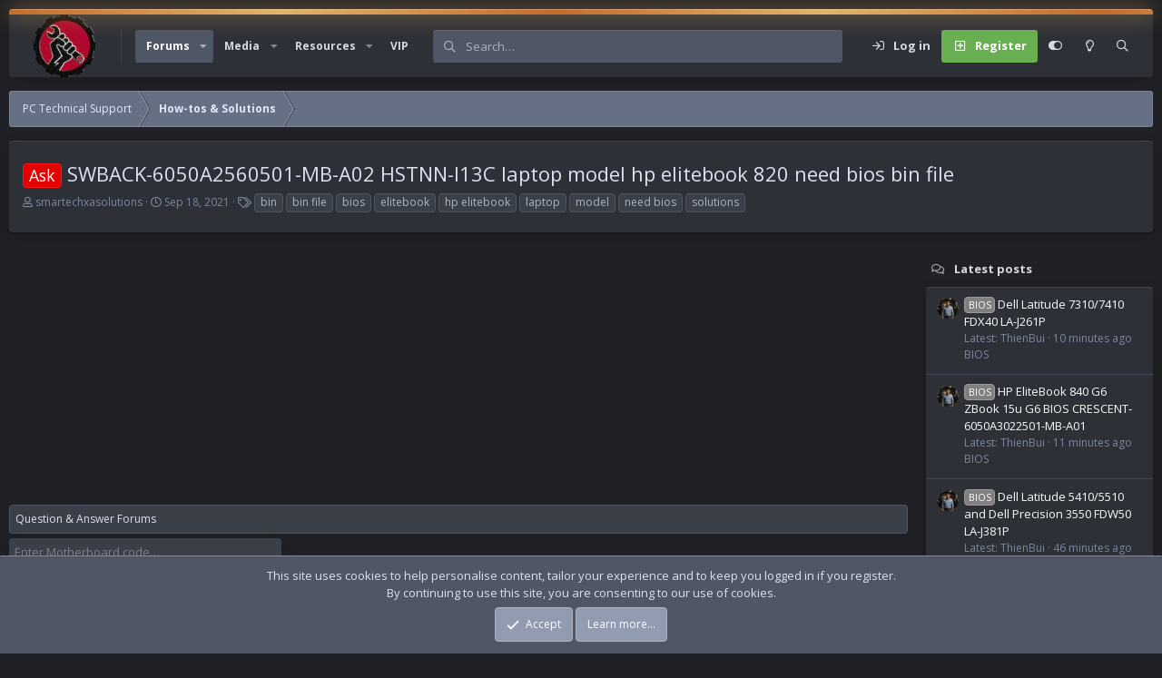

--- FILE ---
content_type: text/html; charset=utf-8
request_url: https://vinafix.com/threads/swback-6050a2560501-mb-a02-hstnn-i13c-laptop-model-hp-elitebook-820-need-bios-bin-file.42692/
body_size: 18303
content:
<!DOCTYPE html>
<html id="XF" lang="en-US" dir="LTR"
	data-app="public"
	data-template="thread_view_type_suggestion"
	data-container-key="node-13"
	data-content-key="thread-42692"
	data-logged-in="false"
	data-cookie-prefix="xf_"
	data-csrf="1768760135,6a55ec03ff844341d2b41462e22d30af"
	data-style-id="40" 
	class="has-no-js template-thread_view_type_suggestion"
	>
<head>
	<meta charset="utf-8" />
	<meta http-equiv="X-UA-Compatible" content="IE=Edge" />
	<meta name="viewport" content="width=device-width, initial-scale=1, viewport-fit=cover">

	
	
	

	<title>Ask - SWBACK-6050A2560501-MB-A02        HSTNN-I13C   laptop model hp elitebook 820 need bios bin file | Vinafix.com</title>

	<link rel="manifest" href="/webmanifest.php">
	
		<meta name="theme-color" content="#e1e8f8" />
	

	<meta name="apple-mobile-web-app-title" content="Vinafix">
	
		<link rel="apple-touch-icon" href="/data/assets/logo/logo_Smail.png" />
	
	
	
		
		<meta name="description" content="i am attaching this bios file , i am getting problem when i am power on my laptop it continuosly signle on off ....
when i am use your given bios  then my..." />
		<meta property="og:description" content="i am attaching this bios file , i am getting problem when i am power on my laptop it continuosly signle on off ....
when i am use your given bios  then my laptop power on properly but didn&#039;t get display and light on the caps lock is continuosly show..
motherboard model :-..." />
		<meta property="twitter:description" content="i am attaching this bios file , i am getting problem when i am power on my laptop it continuosly signle on off ....
when i am use your given bios  then my laptop power on properly but didn&#039;t get..." />
	
	
		<meta property="og:url" content="https://vinafix.com/threads/swback-6050a2560501-mb-a02-hstnn-i13c-laptop-model-hp-elitebook-820-need-bios-bin-file.42692/" />
	
		<link rel="canonical" href="https://vinafix.com/threads/swback-6050a2560501-mb-a02-hstnn-i13c-laptop-model-hp-elitebook-820-need-bios-bin-file.42692/" />
	

	
		
	
	
	<meta property="og:site_name" content="Vinafix.com" />


	
	
		
	
	
	<meta property="og:type" content="website" />


	
	
		
	
	
	
		<meta property="og:title" content="Ask - SWBACK-6050A2560501-MB-A02        HSTNN-I13C   laptop model hp elitebook 820 need bios bin file" />
		<meta property="twitter:title" content="Ask - SWBACK-6050A2560501-MB-A02        HSTNN-I13C   laptop model..." />
	


	
	
	
	
		
	
	
	
		<meta property="og:image" content="https://vinafix.com/data/assets/logo/logo_Smail.png" />
		<meta property="twitter:image" content="https://vinafix.com/data/assets/logo/logo_Smail.png" />
		<meta property="twitter:card" content="summary" />
	


	

	<link href="https://fonts.googleapis.com/css?family=Open+Sans:400,700" rel="stylesheet">
	
	

	


	<link rel="preload" href="/styles/fonts/fa/fa-regular-400.woff2?_v=5.15.3" as="font" type="font/woff2" crossorigin="anonymous" />


	<link rel="preload" href="/styles/fonts/fa/fa-solid-900.woff2?_v=5.15.3" as="font" type="font/woff2" crossorigin="anonymous" />


<link rel="preload" href="/styles/fonts/fa/fa-brands-400.woff2?_v=5.15.3" as="font" type="font/woff2" crossorigin="anonymous" />

	<link rel="stylesheet" href="/css.php?css=public%3Anormalize.css%2Cpublic%3Afa.css%2Cpublic%3Acore.less%2Cpublic%3Aapp.less&amp;s=40&amp;l=1&amp;d=1765770807&amp;k=6e9f8a3817096570e6e5545a754201907fca838d" />

	<link rel="stylesheet" href="/css.php?css=public%3Aandy_quicksearch.less%2Cpublic%3Aattachments.less%2Cpublic%3Abb_code.less%2Cpublic%3Amessage.less%2Cpublic%3Anotices.less%2Cpublic%3Ashare_controls.less%2Cpublic%3AsvESE_autocomplete.less%2Cpublic%3Ath_uix_threadStarterPost.less%2Cpublic%3Ath_widget_post_thread_uix.less%2Cpublic%3Aextra.less&amp;s=40&amp;l=1&amp;d=1765770807&amp;k=a7b4064f29f393ecca146b81edf0210cb948f2a8" />

	
		<script src="/js/xf/preamble.min.js?_v=a3211936" type="aa6a7fc8fcb9532af83060fa-text/javascript"></script>
	

	
		<link rel="icon" type="image/png" href="https://vinafix.com/data/assets/logo/vfavicon.png" sizes="32x32" />
	
	
	<script async src="https://www.googletagmanager.com/gtag/js?id=UA-93174505-1" type="aa6a7fc8fcb9532af83060fa-text/javascript"></script>
	<script type="aa6a7fc8fcb9532af83060fa-text/javascript">
		window.dataLayer = window.dataLayer || [];
		function gtag(){dataLayer.push(arguments);}
		gtag('js', new Date());
		gtag('config', 'UA-93174505-1', {
			// 
			
			
		});
	</script>

	<script type="aa6a7fc8fcb9532af83060fa-text/javascript">
var xfhtml = document.getElementById('XF');
function applySetting(settingName, settingOn, allowToggle){
	
	// Theme editor is enabled. Check for selected toggle, otherwise apply default
		if(allowToggle === 1){
			var choice = localStorage.getItem(settingName);
			if( (choice === 'on') || (!choice && (settingOn === 1)) ){
				xfhtml.classList.add(settingName);
			}
		} else if(settingOn === 1){
			xfhtml.classList.add(settingName);
		}
	
}

applySetting('focus-mobile-navigation-bar', 1, 1);


applySetting('focus-fluid', 0, 1);



applySetting('focus-sidebar-sticky', 1, 1);


applySetting('focus-sidebar-flip', 0, 1);





	xfhtml.setAttribute('data-focus-bg', '1');

</script>



	
	
		
	


</head>
<body data-template="thread_view_type_suggestion">
  





	





   
    
    
    


    
  
    



    
    
    
    


    
    
    


    
    
    
    









<div class='focus-width'><div class="p-pageWrapper" id="top">

<!-- Logo bar: start -->
<header class="p-header" id="header">
	<div class="p-header-inner">
		<div class="p-header-content">

			

	<!-- Logo -->
	<div class="p-header-logo p-header-logo--image">
		<a href="/" class='focus-logo'>
			
			
				<span class='focus-logo--image'>
	                <img src="/data/assets/logo/vlogo.png" srcset="" alt="Vinafix.com" width="" height="" />
	            </span>
	        
	        
		</a>
	</div>



			

    
    
    <!-- Navigation wrap -->
    <nav class='focus-wrap-nav'>
		<div class="p-nav-scroller hScroller" data-xf-init="h-scroller" data-auto-scroll=".p-navEl.is-selected">
			<div class="hScroller-scroll">
				<ul class="p-nav-list js-offCanvasNavSource">
				
					<li>
						
	<div class="p-navEl is-selected" data-has-children="true">
		

			
	
	<a href="/"
		class="p-navEl-link p-navEl-link--splitMenu "
		
		
		data-nav-id="forums">Forums</a>


			<a data-xf-key="1"
				data-xf-click="menu"
				data-menu-pos-ref="< .p-navEl"
				class="p-navEl-splitTrigger"
				role="button"
				tabindex="0"
				aria-label="Toggle expanded"
				aria-expanded="false"
				aria-haspopup="true"></a>

		
		
			<div class="menu menu--structural" data-menu="menu" aria-hidden="true">
				<div class="menu-content">
					
						
	
	
	<a href="/whats-new/posts/"
		class="menu-linkRow u-indentDepth0 js-offCanvasCopy "
		
		
		data-nav-id="newPosts">New posts</a>

	

					
				</div>
			</div>
		
	</div>

					</li>
				
					<li>
						
	<div class="p-navEl " data-has-children="true">
		

			
	
	<a href="/media/"
		class="p-navEl-link p-navEl-link--splitMenu "
		
		
		data-nav-id="xfmg">Media</a>


			<a data-xf-key="2"
				data-xf-click="menu"
				data-menu-pos-ref="< .p-navEl"
				class="p-navEl-splitTrigger"
				role="button"
				tabindex="0"
				aria-label="Toggle expanded"
				aria-expanded="false"
				aria-haspopup="true"></a>

		
		
			<div class="menu menu--structural" data-menu="menu" aria-hidden="true">
				<div class="menu-content">
					
						
	
	
	<a href="/whats-new/media/"
		class="menu-linkRow u-indentDepth0 js-offCanvasCopy "
		 rel="nofollow"
		
		data-nav-id="xfmgNewMedia">New media</a>

	

					
						
	
	
	<a href="/whats-new/media-comments/"
		class="menu-linkRow u-indentDepth0 js-offCanvasCopy "
		 rel="nofollow"
		
		data-nav-id="xfmgNewComments">New comments</a>

	

					
						
	
	
	<a href="/search/?type=xfmg_media"
		class="menu-linkRow u-indentDepth0 js-offCanvasCopy "
		
		
		data-nav-id="xfmgSearchMedia">Search media</a>

	

					
				</div>
			</div>
		
	</div>

					</li>
				
					<li>
						
	<div class="p-navEl " data-has-children="true">
		

			
	
	<a href="/resources/"
		class="p-navEl-link p-navEl-link--splitMenu "
		
		
		data-nav-id="xfrm">Resources</a>


			<a data-xf-key="3"
				data-xf-click="menu"
				data-menu-pos-ref="< .p-navEl"
				class="p-navEl-splitTrigger"
				role="button"
				tabindex="0"
				aria-label="Toggle expanded"
				aria-expanded="false"
				aria-haspopup="true"></a>

		
		
			<div class="menu menu--structural" data-menu="menu" aria-hidden="true">
				<div class="menu-content">
					
						
	
	
	<a href="/resources/latest-reviews"
		class="menu-linkRow u-indentDepth0 js-offCanvasCopy "
		
		
		data-nav-id="xfrmLatestReviews">Latest reviews</a>

	

					
						
	
	
	<a href="/search/?type=resource"
		class="menu-linkRow u-indentDepth0 js-offCanvasCopy "
		
		
		data-nav-id="xfrmSearchResources">Search resources</a>

	

					
				</div>
			</div>
		
	</div>

					</li>
				
					<li>
						
	<div class="p-navEl " >
		

			
	
	<a href="/account/upgrades/"
		class="p-navEl-link "
		
		data-xf-key="4"
		data-nav-id="upgrades">VIP</a>


			

		
		
	</div>

					</li>
				
				</ul>
			</div>
		</div>
	</nav>
    

    
	<div class='focus-wrap-search' data-xf-init="ese-autocomplete" data-autocomplete-filter="[&quot;resource&quot;,&quot;post&quot;]">
	
		
			<form action="/search/search" method="post">
	        
	        <!-- Search -->
			<div class='focus-search'>	
				
				<div class='focus-search-flex'>
					<input name="keywords" placeholder="Search…" aria-label="Search" data-menu-autofocus="true" type="text" />
					<div class='focus-search-prefix'><i class="fa--xf far fa-search" aria-hidden="true"></i></div>
				</div>
				
			</div>
			
			
				<div class="focus-search-menu">

					
					
						<div class="menu-row">
							




			<select name="constraints" class="js-quickSearch-constraint input" aria-label="Search within">
				<option value="">Everywhere</option>
<option value="{&quot;search_type&quot;:&quot;post&quot;}">Threads</option>
<option value="{&quot;search_type&quot;:&quot;post&quot;,&quot;c&quot;:{&quot;nodes&quot;:[13],&quot;child_nodes&quot;:1}}">This forum</option>
<option value="{&quot;search_type&quot;:&quot;post&quot;,&quot;c&quot;:{&quot;thread&quot;:42692}}" data-suggest-optout="1">This thread</option>

			</select>
		
						</div>
					


	
		<div class="menu-row">
			
				
	
		
		

		
			<label class="iconic"><input type="checkbox"  name="c[container_only]" value="1" /><i aria-hidden="true"></i><span class="iconic-label">Search first posts only</span></label>

		
	

			
		</div>
	

					
					<div class="menu-row">
						<label class="iconic"><input type="checkbox"  name="c[title_only]" value="1" /><i aria-hidden="true"></i><span class="iconic-label">Search titles only</span></label>

					</div>
					
					<div class="menu-row">
						<div class="inputGroup">
							<span class="inputGroup-text">By:</span>
							<input type="text" class="input" name="c[users]" data-xf-init="auto-complete" placeholder="Member" aria-labelledby="ctrl_search_menu_by_member" />
						</div>
					</div>
					<div class="menu-footer">
						<span class="menu-footer-controls">
							<a href="/search/" class="button"><span class="button-text">Filters</span></a>
							<button type="submit" class="button--primary button button--icon button--icon--search"><span class="button-text">Search</span></button>
						</span>
					</div>

				</div>
			

			<input type="hidden" name="_xfToken" value="1768760135,6a55ec03ff844341d2b41462e22d30af" />

			</form>
		

	</div>

	<div class='focus-wrap-user'>

    <!-- User bar -->

		<div class="p-nav-opposite">
			<div class="p-navgroup p-account p-navgroup--guest">
				
					<a href="/login/" class="p-navgroup-link p-navgroup-link--textual p-navgroup-link--logIn" data-xf-click="overlay" data-follow-redirects="on">
						<span class="p-navgroup-linkText">Log in</span>
					</a>
					
						<a href="/register/" class="p-navgroup-link p-navgroup-link--textual p-navgroup-link--register" data-xf-click="overlay" data-follow-redirects="on">
							<span class="p-navgroup-linkText">Register</span>
						</a>
					
				
				
		            <a href="#" class="p-navgroup-link xenfocus-navgroup-icon" rel="nofollow" data-xf-init="tooltip" title="Customize" data-xenfocus-editor>
	                    <i class="fa--xf far fa-toggle-on" aria-hidden="true"></i>
	                </a>
	            
				
				
					<a href="/misc/style?style_id=38&amp;t=1768760135%2C6a55ec03ff844341d2b41462e22d30af" data-xf-init="tooltip" title="Light mode" class="p-navgroup-link xenfocus-navgroup-icon">
						
							<i class="fa--xf far fa-lightbulb" aria-hidden="true"></i>
						
					</a>
				
	            
			</div>

			<div class="p-navgroup p-discovery">
				<a href="/whats-new/"
					class="p-navgroup-link p-navgroup-link--iconic p-navgroup-link--whatsnew"
				   	aria-label="What&#039;s new"
					title="What&#039;s new">
					<i aria-hidden="true"></i>
					<span class="p-navgroup-linkText">What's new</span>
				</a>

				
					<a href="/search/"
						class="p-navgroup-link p-navgroup-link--iconic p-navgroup-link--search"
						data-xf-click="menu"
						data-xf-key="/"
						aria-label="Search"
						aria-expanded="false"
						aria-haspopup="true"
						title="Search"
					   	data-xf-init="tooltip">
						<i aria-hidden="true"></i>
						<!-- <span class="p-navgroup-linkText">Search</span> -->
					</a>
					<div class="menu menu--structural menu--wide" data-menu="menu" aria-hidden="true">
						<form action="/search/search" method="post"
							class="menu-content"
							data-xf-init="quick-search" data-autocomplete-filter="[&quot;resource&quot;,&quot;post&quot;]">

							<h3 class="menu-header">Search</h3>
							
							<div class="menu-row">
								
									<div class="inputGroup inputGroup--joined">
										<input type="text" class="input" name="keywords" placeholder="Search…" aria-label="Search" data-menu-autofocus="true" />
										




			<select name="constraints" class="js-quickSearch-constraint input" aria-label="Search within">
				<option value="">Everywhere</option>
<option value="{&quot;search_type&quot;:&quot;post&quot;}">Threads</option>
<option value="{&quot;search_type&quot;:&quot;post&quot;,&quot;c&quot;:{&quot;nodes&quot;:[13],&quot;child_nodes&quot;:1}}">This forum</option>
<option value="{&quot;search_type&quot;:&quot;post&quot;,&quot;c&quot;:{&quot;thread&quot;:42692}}" data-suggest-optout="1">This thread</option>

			</select>
		
									</div>
									
							</div>


	
		<div class="menu-row">
			
				
	
		
		

		
			<label class="iconic"><input type="checkbox"  name="c[container_only]" value="1" /><i aria-hidden="true"></i><span class="iconic-label">Search first posts only</span></label>

		
	

			
		</div>
	

							
							<div class="menu-row">
								<label class="iconic"><input type="checkbox"  name="c[title_only]" value="1" /><i aria-hidden="true"></i><span class="iconic-label">Search titles only

											
												<span tabindex="0" role="button"
													  data-xf-init="tooltip" data-trigger="hover focus click" title="Tags will also be searched in content where tags are supported">

													<i class="fa--xf far fa-question-circle u-muted u-smaller" aria-hidden="true"></i>
												</span></span></label>

							</div>
							
							<div class="menu-row">
								<div class="inputGroup">
									<span class="inputGroup-text" id="ctrl_search_menu_by_member">By:</span>
									<input type="text" class="input" name="c[users]" data-xf-init="auto-complete" placeholder="Member" aria-labelledby="ctrl_search_menu_by_member" />
								</div>
							</div>
							<div class="menu-footer">
								<span class="menu-footer-controls">
									<button type="submit" class="button--primary button button--icon button--icon--search"><span class="button-text">Search</span></button>
									<a href="/search/" class="button"><span class="button-text">Advanced search…</span></a>
								</span>
							</div>

							<input type="hidden" name="_xfToken" value="1768760135,6a55ec03ff844341d2b41462e22d30af" />
						</form>
					</div>
				
			</div>
		</div>

</div>
    

			
		</div>
	</div>
</header>
<!-- Logo bar: end -->

<!-- Secondary header: start -->

	<!-- Make mobile header sticky regardless of setting -->
	<div class="p-navSticky p-navSticky--primary" data-xf-init="sticky-header">
		
    
    <!-- Secondary header -->
    
	<div class="p-nav">
		<div class="p-nav-inner">
			
			<div class='focus-mobile-navigation'>
				<button type="button" class="button--plain p-nav-menuTrigger button" data-xf-click="off-canvas" data-menu=".js-headerOffCanvasMenu" tabindex="0" aria-label="Menu"><span class="button-text">
					<i aria-hidden="true"></i>
					<span class="p-nav-menuText">Menu</span>
				</span></button>
				<div class='focus-mobile-logo'>
					<a href="/">
						
	                        <img src="/data/assets/logo/vlogo.png" srcset="" alt="Vinafix.com" width="" height="" />
						
					</a>
				</div>
			</div>

			<div class='focus-wrap-user hide:desktop'>

    <!-- User bar -->

		<div class="p-nav-opposite">
			<div class="p-navgroup p-account p-navgroup--guest">
				
					<a href="/login/" class="p-navgroup-link p-navgroup-link--textual p-navgroup-link--logIn" data-xf-click="overlay" data-follow-redirects="on">
						<span class="p-navgroup-linkText">Log in</span>
					</a>
					
						<a href="/register/" class="p-navgroup-link p-navgroup-link--textual p-navgroup-link--register" data-xf-click="overlay" data-follow-redirects="on">
							<span class="p-navgroup-linkText">Register</span>
						</a>
					
				
				
		            <a href="#" class="p-navgroup-link xenfocus-navgroup-icon" rel="nofollow" data-xf-init="tooltip" title="Customize" data-xenfocus-editor>
	                    <i class="fa--xf far fa-toggle-on" aria-hidden="true"></i>
	                </a>
	            
				
				
					<a href="/misc/style?style_id=38&amp;t=1768760135%2C6a55ec03ff844341d2b41462e22d30af" data-xf-init="tooltip" title="Light mode" class="p-navgroup-link xenfocus-navgroup-icon">
						
							<i class="fa--xf far fa-lightbulb" aria-hidden="true"></i>
						
					</a>
				
	            
			</div>

			<div class="p-navgroup p-discovery">
				<a href="/whats-new/"
					class="p-navgroup-link p-navgroup-link--iconic p-navgroup-link--whatsnew"
				   	aria-label="What&#039;s new"
					title="What&#039;s new">
					<i aria-hidden="true"></i>
					<span class="p-navgroup-linkText">What's new</span>
				</a>

				
					<a href="/search/"
						class="p-navgroup-link p-navgroup-link--iconic p-navgroup-link--search"
						data-xf-click="menu"
						data-xf-key="/"
						aria-label="Search"
						aria-expanded="false"
						aria-haspopup="true"
						title="Search"
					   	data-xf-init="tooltip">
						<i aria-hidden="true"></i>
						<!-- <span class="p-navgroup-linkText">Search</span> -->
					</a>
					<div class="menu menu--structural menu--wide" data-menu="menu" aria-hidden="true">
						<form action="/search/search" method="post"
							class="menu-content"
							data-xf-init="quick-search" data-autocomplete-filter="[&quot;resource&quot;,&quot;post&quot;]">

							<h3 class="menu-header">Search</h3>
							
							<div class="menu-row">
								
									<div class="inputGroup inputGroup--joined">
										<input type="text" class="input" name="keywords" placeholder="Search…" aria-label="Search" data-menu-autofocus="true" />
										




			<select name="constraints" class="js-quickSearch-constraint input" aria-label="Search within">
				<option value="">Everywhere</option>
<option value="{&quot;search_type&quot;:&quot;post&quot;}">Threads</option>
<option value="{&quot;search_type&quot;:&quot;post&quot;,&quot;c&quot;:{&quot;nodes&quot;:[13],&quot;child_nodes&quot;:1}}">This forum</option>
<option value="{&quot;search_type&quot;:&quot;post&quot;,&quot;c&quot;:{&quot;thread&quot;:42692}}" data-suggest-optout="1">This thread</option>

			</select>
		
									</div>
									
							</div>


	
		<div class="menu-row">
			
				
	
		
		

		
			<label class="iconic"><input type="checkbox"  name="c[container_only]" value="1" /><i aria-hidden="true"></i><span class="iconic-label">Search first posts only</span></label>

		
	

			
		</div>
	

							
							<div class="menu-row">
								<label class="iconic"><input type="checkbox"  name="c[title_only]" value="1" /><i aria-hidden="true"></i><span class="iconic-label">Search titles only

											
												<span tabindex="0" role="button"
													  data-xf-init="tooltip" data-trigger="hover focus click" title="Tags will also be searched in content where tags are supported">

													<i class="fa--xf far fa-question-circle u-muted u-smaller" aria-hidden="true"></i>
												</span></span></label>

							</div>
							
							<div class="menu-row">
								<div class="inputGroup">
									<span class="inputGroup-text" id="ctrl_search_menu_by_member">By:</span>
									<input type="text" class="input" name="c[users]" data-xf-init="auto-complete" placeholder="Member" aria-labelledby="ctrl_search_menu_by_member" />
								</div>
							</div>
							<div class="menu-footer">
								<span class="menu-footer-controls">
									<button type="submit" class="button--primary button button--icon button--icon--search"><span class="button-text">Search</span></button>
									<a href="/search/" class="button"><span class="button-text">Advanced search…</span></a>
								</span>
							</div>

							<input type="hidden" name="_xfToken" value="1768760135,6a55ec03ff844341d2b41462e22d30af" />
						</form>
					</div>
				
			</div>
		</div>

</div>
			
			

		</div>
	</div>
    

		
    <!-- Sub navigation -->
	
		<div class="p-sectionLinks">
			<div class="p-sectionLinks-inner hScroller" data-xf-init="h-scroller">
				<div class="hScroller-scroll">
					<ul class="p-sectionLinks-list">
					
						<li>
							
	<div class="p-navEl " >
		

			
	
	<a href="/whats-new/posts/"
		class="p-navEl-link "
		
		data-xf-key="alt+1"
		data-nav-id="newPosts">New posts</a>


			

		
		
	</div>

						</li>
					
					</ul>
				</div>
			</div>
		</div>
	

	</div>

<!-- Secondary header: end -->


<div class='focus-content'>

	<div class='focus-ad'></div>


<div class="p-body">
	<div class="p-body-inner">
		<!--XF:EXTRA_OUTPUT-->

		


        
        <!-- Staff bar: start -->
        
        
        


        
		

		

		
		
        
	        <div class='focus-breadcrumb'>
				
					

	
	
	
	
		<div class="p-breadcrumbs-wrap ">
			<ul class="p-breadcrumbs " itemscope itemtype="https://schema.org/BreadcrumbList">
				
					

					

					
					
						
						
	<li itemprop="itemListElement" itemscope itemtype="https://schema.org/ListItem">
		<a href="/#pc-technical-support.70" itemprop="item">
			<span itemprop="name">PC Technical Support</span>
		</a>
		<meta itemprop="position" content="1" />
	</li>

					
						
						
	<li itemprop="itemListElement" itemscope itemtype="https://schema.org/ListItem">
		<a href="/forums/how-tos-solutions.13/" itemprop="item">
			<span itemprop="name">How-tos &amp; Solutions</span>
		</a>
		<meta itemprop="position" content="2" />
	</li>

					

				
			</ul>
		</div>
	

				
				
			</div>
		

        
            
		

		
	<noscript class="js-jsWarning"><div class="blockMessage blockMessage--important blockMessage--iconic u-noJsOnly">JavaScript is disabled. For a better experience, please enable JavaScript in your browser before proceeding.</div></noscript>

		
	<div class="blockMessage blockMessage--important blockMessage--iconic js-browserWarning" style="display: none">You are using an out of date browser. It  may not display this or other websites correctly.<br />You should upgrade or use an <a href="https://www.google.com/chrome/" target="_blank" rel="noopener">alternative browser</a>.</div>


		
			
			<div class="p-body-header">
			
			
				<div class="test">
				
					<div class="p-title ">
					
						
							<h1 class="p-title-value"><span class="label label--red" dir="auto">Ask</span><span class="label-append">&nbsp;</span>SWBACK-6050A2560501-MB-A02        HSTNN-I13C   laptop model hp elitebook 820 need bios bin file</h1>
						
						
					
					</div>
				

				
					<div class="p-description">
	<ul class="listInline listInline--bullet">
		<li>
			<i class="fa--xf far fa-user" aria-hidden="true" title="Thread starter"></i>
			<span class="u-srOnly">Thread starter</span>

			<a href="/members/smartechxasolutions.185330/" class="username  u-concealed" dir="auto" data-user-id="185330" data-xf-init="member-tooltip">smartechxasolutions</a>
		</li>
		<li>
			<i class="fa--xf far fa-clock" aria-hidden="true" title="Start date"></i>
			<span class="u-srOnly">Start date</span>

			<a href="/threads/swback-6050a2560501-mb-a02-hstnn-i13c-laptop-model-hp-elitebook-820-need-bios-bin-file.42692/" class="u-concealed"><time  class="u-dt" dir="auto" datetime="2021-09-18T04:16:52+0700" data-time="1631913412" data-date-string="Sep 18, 2021" data-time-string="4:16 AM" title="Sep 18, 2021 at 4:16 AM">Sep 18, 2021</time></a>
		</li>
		


			<li>
				

	

	<dl class="tagList tagList--thread-42692 ">
		<dt>
			
				
		<i class="fa--xf far fa-tags" aria-hidden="true" title="Tags"></i>
		<span class="u-srOnly">Tags</span>
	
			
		</dt>
		<dd>
			<span class="js-tagList">
				
					
						<a href="/tags/bin/"  data-xf-init="preview-tooltip" data-preview-url="/tags/bin/preview" class="tagItem tagItem--tag_bin" dir="auto">
							bin
						</a>
					
						<a href="/tags/bin-file/"  data-xf-init="preview-tooltip" data-preview-url="/tags/bin-file/preview" class="tagItem tagItem--tag_bin-file" dir="auto">
							bin file
						</a>
					
						<a href="/tags/bios/"  data-xf-init="preview-tooltip" data-preview-url="/tags/bios/preview" class="tagItem tagItem--tag_bios" dir="auto">
							bios
						</a>
					
						<a href="/tags/elitebook/"  data-xf-init="preview-tooltip" data-preview-url="/tags/elitebook/preview" class="tagItem tagItem--tag_elitebook" dir="auto">
							elitebook
						</a>
					
						<a href="/tags/hp-elitebook/"  data-xf-init="preview-tooltip" data-preview-url="/tags/hp-elitebook/preview" class="tagItem tagItem--tag_hp-elitebook" dir="auto">
							hp elitebook
						</a>
					
						<a href="/tags/laptop/"  data-xf-init="preview-tooltip" data-preview-url="/tags/laptop/preview" class="tagItem tagItem--tag_laptop" dir="auto">
							laptop
						</a>
					
						<a href="/tags/model/"  data-xf-init="preview-tooltip" data-preview-url="/tags/model/preview" class="tagItem tagItem--tag_model" dir="auto">
							model
						</a>
					
						<a href="/tags/need-bios/"  data-xf-init="preview-tooltip" data-preview-url="/tags/need-bios/preview" class="tagItem tagItem--tag_need-bios" dir="auto">
							need bios
						</a>
					
						<a href="/tags/solutions/"  data-xf-init="preview-tooltip" data-preview-url="/tags/solutions/preview" class="tagItem tagItem--tag_solutions" dir="auto">
							solutions
						</a>
					
				
			</span>
		</dd>
	</dl>


			</li>


		
	</ul>
</div>
				
			</div>
			
			</div>
		

		<div class="p-body-main p-body-main--withSidebar ">
			
			<div class="p-body-contentCol"></div>
			
				<div class="p-body-sidebarCol"></div>
			
			
			

			<div class="p-body-content">
				

	
	<script async src="https://pagead2.googlesyndication.com/pagead/js/adsbygoogle.js?client=ca-pub-5892299171410831" crossorigin="anonymous" type="aa6a7fc8fcb9532af83060fa-text/javascript"></script>
	<!-- content -->
	<ins class="adsbygoogle"
	     style="display:block"
	     data-ad-client="ca-pub-5892299171410831"
	     data-ad-slot="4998364637"
	     data-ad-format="auto"
	     data-full-width-responsive="true"></ins>
	<script type="aa6a7fc8fcb9532af83060fa-text/javascript">
	     (adsbygoogle = window.adsbygoogle || []).push({});
	</script>


				<div class="p-body-pageContent">












	
	
	
		
	
	
	


	
	
	
		
	
	
	


	
	
		
	
	
	


	
	













	
		<div class="blockMessage blockMessage--alt blockMessage--small blockMessage--close">
			Question & Answer Forums
		</div>
	



	

	

		
	










<div class="block-container quicksearch">
	<div class="block-body">
		<input type="text" class="input js-filterInput" aria-label="Enter Motherboard code" autocomplete="off" data-no-auto-focus="true" disabled="disabled" id="quickSearchTitle" name="quickSearchTitle" onsubmit="if (!window.__cfRLUnblockHandlers) return false; return handle()" placeholder="Enter Motherboard code…" style="border:none;" data-cf-modified-aa6a7fc8fcb9532af83060fa-="" />
	</div>
</div>

<div id="quicksearch-result"></div>	










	

	
	<div class="block block--messages "
		data-xf-init="lightbox select-to-quote"
		data-message-selector=".js-post"
		data-lb-id="thread-42692">
		
			
	


			<div class="block-outer"></div>

			
	<div class="block-outer js-threadStatusField"></div>

		

		<div class="block-container">
			<div class="block-body">
				
					
	


	
	


	


	

	
	<article class="message    message-threadStarterPost message--post js-post js-inlineModContainer  "
		data-author="smartechxasolutions"
		data-content="post-226384"
		id="js-post-226384"
		>

		

		<span class="u-anchorTarget" id="post-226384"></span>

		
			<div class="message-inner">
				
					<div class="message-cell message-cell--user">
						

	<section class="message-user"
		>

		

		<div class="message-avatar ">
			<div class="message-avatar-wrapper">
				<a href="/members/smartechxasolutions.185330/" class="avatar avatar--m" data-user-id="185330" data-xf-init="member-tooltip">
			<img src="/data/avatars/m/185/185330.jpg?1649355833" srcset="/data/avatars/l/185/185330.jpg?1649355833 2x" alt="smartechxasolutions" class="avatar-u185330-m" width="96" height="96" loading="lazy" /> 
		</a>
				
			</div>
		</div>
		<div class="message-userDetails">
			<h4 class="message-name"><a href="/members/smartechxasolutions.185330/" class="username " dir="auto" data-user-id="185330" data-xf-init="member-tooltip"><span class="username--style7">smartechxasolutions</span></a></h4>
			<h5 class="userTitle message-userTitle" dir="auto">Active Member</h5>
			<div class="userBanner userBanner userBanner--red message-userBanner"><span class="userBanner-before"></span><strong>VIP PRO</strong><span class="userBanner-after"></span></div>
		</div>
		
			
			
		
		<span class="message-userArrow"></span>
	</section>

					</div>
				

				
		
					<div class="message-cell message-cell--main">
					
						<div class="message-main js-quickEditTarget">

							
								

	

	<header class="message-attribution message-attribution--split">
		<ul class="message-attribution-main listInline ">
			
			
			<li class="u-concealed">
				<a href="/threads/swback-6050a2560501-mb-a02-hstnn-i13c-laptop-model-hp-elitebook-820-need-bios-bin-file.42692/post-226384" rel="nofollow" >
					<time  class="u-dt" dir="auto" datetime="2021-09-18T04:16:52+0700" data-time="1631913412" data-date-string="Sep 18, 2021" data-time-string="4:16 AM" title="Sep 18, 2021 at 4:16 AM">Sep 18, 2021</time>
				</a>
			</li>
			
		</ul>

		<ul class="message-attribution-opposite message-attribution-opposite--list ">

			
			<li>
				<a href="/threads/swback-6050a2560501-mb-a02-hstnn-i13c-laptop-model-hp-elitebook-820-need-bios-bin-file.42692/post-226384"
					class="message-attribution-gadget"
					data-xf-init="share-tooltip"
					data-href="/posts/226384/share"
					aria-label="Share"
					rel="nofollow">
					<i class="fa--xf far fa-share-alt" aria-hidden="true"></i>
				</a>
			</li>
			
			
				<li>
					<a href="/threads/swback-6050a2560501-mb-a02-hstnn-i13c-laptop-model-hp-elitebook-820-need-bios-bin-file.42692/post-226384" rel="nofollow">
						#1
					</a>
				</li>
			
		</ul>
	</header>

							

							<div class="message-content js-messageContent">
							

								
									
	
	
	

								

								
									
	

	<div class="message-userContent lbContainer js-lbContainer "
		data-lb-id="post-226384"
		data-lb-caption-desc="smartechxasolutions &middot; Sep 18, 2021 at 4:16 AM">

		
			

	

		

		<article class="message-body js-selectToQuote">
			
				
			

			<div >
				
					<div class="bbWrapper">i am attaching this bios file , i am getting problem when i am power on my laptop it continuosly signle on off ....<br />
when i am use your given bios  then my laptop power on properly but didn't get display and light on the caps lock is continuosly show..<br />
motherboard model :-  SWBACK-6050A2560501-MB-A02        HSTNN-I13C</div>
				
			</div>

			<div class="js-selectToQuoteEnd">&nbsp;</div>
			
				
			
		</article>

		
			

	

		

		
			
    
        
        <section class="message-attachments">
            <h4 class="block-textHeader">Download list</h4>
            
            
                
                    
						
							
	

							<a class="" href="/attachments/img_20210918_022106-1-jpg.167730/" target="_blank">
								<img src="/data/attachments/241/241509-c0fc9c00ccd7b06c5232e5be6e34fd51.jpg" alt="IMG_20210918_022106[1].jpg"
									width="150" height="200" loading="lazy" />
							</a>
							
                    
						
							
	

							<a class="" href="/attachments/img_20210918_023958-1-jpg.167733/" target="_blank">
								<img src="/data/attachments/241/241512-723d3d334c4137fa0f17adc571eeed64.jpg" alt="IMG_20210918_023958[1].jpg"
									width="150" height="200" loading="lazy" />
							</a>
							
                    
                
            
           
            
                
                    
						<div style="padding:0px 0px 0px 10px">
							<div>
								<span class="file-typeIcon">
									<i class="fa--xf far fa-file" aria-hidden="true"></i>
								</span>
								<span style="display:inline-block;vertical-align:middle;">
									<a href="/attachments/n25q128ax3b-vdfpn8_20210918_14252-hp-820-g1-bin.167731/" target="_blank">N25Q128AX3B@VDFPN8_20210918_14252 hp 820 g1.BIN</a><br />
									<span class="u-muted">
										16 MB &middot; Views: 181
									</span>
								</span>
							</div>
						</div>
						<hr class="formRowSep">
                    
						<div style="padding:0px 0px 0px 10px">
							<div>
								<span class="file-typeIcon">
									<i class="fa--xf far fa-file" aria-hidden="true"></i>
								</span>
								<span style="display:inline-block;vertical-align:middle;">
									<a href="/attachments/hp-apna-laptop-bin.167732/" target="_blank">hp   apna laptop.BIN</a><br />
									<span class="u-muted">
										2 MB &middot; Views: 88
									</span>
								</span>
							</div>
						</div>
						<hr class="formRowSep">
                    
                
            
           
            
        </section>
    

		
	</div>

								

								
									
	

	

								

								
									
	

								

							
							</div>

							
								
	

	<footer class="message-footer">
		

		

		<div class="reactionsBar js-reactionsList ">
			
		</div>

		<div class="js-historyTarget message-historyTarget toggleTarget" data-href="trigger-href"></div>
	</footer>

							
						</div>

					
					</div>
				

		
			<div class="message-cell message-cell--vote">
				

	
	
	<div class="contentVote  js-contentVote " data-xf-init="content-vote" data-content-id="thread-42692">
		

		<a href="javascript:"
			class="contentVote-vote is-disabled contentVote-vote--up "
			data-vote="up"><span class="u-srOnly">Upvote</span></a>

		<span class="contentVote-score   js-voteCount"
			data-score="0">0</span>

		
			<a href="javascript:"
				class="contentVote-vote is-disabled contentVote-vote--down "
				data-vote="down"><span class="u-srOnly">Downvote</span></a>
		
	</div>


			</div>
		
	
			</div>
		
	</article>

	
	

	

				
			</div>
		</div>

		
	

	</div>





<div class="block block--messages" data-xf-init="" data-type="post" data-href="/inline-mod/" data-search-target="*">

	<span class="u-anchorTarget" id="posts"></span>

	

	<div class="block-outer"></div>

	

	

	<div class="block-container lbContainer"
		data-xf-init="lightbox select-to-quote"
		data-message-selector=".js-post"
		data-lb-id="thread-42692"
		data-lb-universal="1">

		<div class="block-body js-replyNewMessageContainer">
			
				

					

					
						
	


	
	



	

	
	<article class="message   message--post js-post js-inlineModContainer  "
		data-author="ThienBui"
		data-content="post-226396"
		id="js-post-226396"
		itemscope itemtype="https://schema.org/Comment" itemid="https://vinafix.com/posts/226396/">

		
			<meta itemprop="parentItem" itemscope itemid="https://vinafix.com/threads/swback-6050a2560501-mb-a02-hstnn-i13c-laptop-model-hp-elitebook-820-need-bios-bin-file.42692/" />
		

		<span class="u-anchorTarget" id="post-226396"></span>

		
			<div class="message-inner">
				
					<div class="message-cell message-cell--user">
						

	<section class="message-user"
		itemprop="author" itemscope itemtype="https://schema.org/Person" itemid="https://vinafix.com/thienbui/">

		
			<meta itemprop="url" content="https://vinafix.com/thienbui/" />
		

		<div class="message-avatar message-avatar--online">
			<div class="message-avatar-wrapper">
				<a href="/thienbui/" class="avatar avatar--m" data-user-id="6" data-xf-init="member-tooltip">
			<img src="/data/avatars/m/0/6.jpg?1762486836" srcset="/data/avatars/l/0/6.jpg?1762486836 2x" alt="ThienBui" class="avatar-u6-m" width="96" height="96" loading="lazy" itemprop="image" /> 
		</a>
				
					<span class="message-avatar-online" tabindex="0" data-xf-init="tooltip" data-trigger="auto" title="Online now"></span>
				
			</div>
		</div>
		<div class="message-userDetails">
			<h4 class="message-name"><a href="/thienbui/" class="username " dir="auto" data-user-id="6" data-xf-init="member-tooltip"><span class="username--moderator" itemprop="name">ThienBui</span></a></h4>
			<h5 class="userTitle message-userTitle" dir="auto" itemprop="jobTitle">Techniques</h5>
			<div class="userBanner userBanner userBanner--red message-userBanner" itemprop="jobTitle"><span class="userBanner-before"></span><strong>Supporter</strong><span class="userBanner-after"></span></div>
		</div>
		
			
			
		
		<span class="message-userArrow"></span>
	</section>

					</div>
				

				
					<div class="message-cell message-cell--main">
					
						<div class="message-main js-quickEditTarget">

							
								

	

	<header class="message-attribution message-attribution--split">
		<ul class="message-attribution-main listInline ">
			
			
			<li class="u-concealed">
				<a href="/threads/swback-6050a2560501-mb-a02-hstnn-i13c-laptop-model-hp-elitebook-820-need-bios-bin-file.42692/post-226396" rel="nofollow" itemprop="url">
					<time  class="u-dt" dir="auto" datetime="2021-09-18T12:15:54+0700" data-time="1631942154" data-date-string="Sep 18, 2021" data-time-string="12:15 PM" title="Sep 18, 2021 at 12:15 PM" itemprop="datePublished">Sep 18, 2021</time>
				</a>
			</li>
			
		</ul>

		<ul class="message-attribution-opposite message-attribution-opposite--list ">

			
			<li>
				<a href="/threads/swback-6050a2560501-mb-a02-hstnn-i13c-laptop-model-hp-elitebook-820-need-bios-bin-file.42692/post-226396"
					class="message-attribution-gadget"
					data-xf-init="share-tooltip"
					data-href="/posts/226396/share"
					aria-label="Share"
					rel="nofollow">
					<i class="fa--xf far fa-share-alt" aria-hidden="true"></i>
				</a>
			</li>
			
			
				<li>
					<a href="/threads/swback-6050a2560501-mb-a02-hstnn-i13c-laptop-model-hp-elitebook-820-need-bios-bin-file.42692/post-226396" rel="nofollow">
						#2
					</a>
				</li>
			
		</ul>
	</header>

							

							<div class="message-content js-messageContent">
							

								
									
	
	
	

								

								
									
	

	<div class="message-userContent lbContainer js-lbContainer "
		data-lb-id="post-226396"
		data-lb-caption-desc="ThienBui &middot; Sep 18, 2021 at 12:15 PM">

		

		<article class="message-body js-selectToQuote">
			
				
			

			<div itemprop="text">
				
					<div class="bbWrapper">I think it is problem hardware<br />

	

	<div class="bbCodeBlock bbCodeBlock--unfurl    js-unfurl fauxBlockLink"
		data-unfurl="true" data-result-id="2169" data-url="https://vinafix.com/threads/hp-elitebook-820-g1-6050a2560501-mb-a02.22508/" data-host="vinafix.com" data-pending="false">
		<div class="contentRow">
			
				<div class="contentRow-figure contentRow-figure--fixedSmall js-unfurl-figure">
					
						<img src="https://vinafix.com/styles/rekt/rekt/images/vlogo_we.png" alt="vinafix.com" data-onerror="hide-parent"/>
					
				</div>
			
			<div class="contentRow-main">
				<h3 class="contentRow-header js-unfurl-title">
					<a href="https://vinafix.com/threads/hp-elitebook-820-g1-6050a2560501-mb-a02.22508/"
						class="link link--internal fauxBlockLink-blockLink"
						target=""
						rel=""
						data-proxy-href="/proxy.php?link=https%3A%2F%2Fvinafix.com%2Fthreads%2Fhp-elitebook-820-g1-6050a2560501-mb-a02.22508%2F&amp;hash=df5ee85918941fddf2c5f7e32bd61442">
						HP Elitebook 820 G1 - 6050a2560501-mb-a02
					</a>
				</h3>

				<div class="contentRow-snippet js-unfurl-desc">HP Elitebook 820 G1 - 6050a2560501-mb-a02 BIOS L71 HP 820 G1 L71 test ok.bin</div>

				<div class="contentRow-minor contentRow-minor--hideLinks">
					<span class="js-unfurl-favicon">
						
							<img src="https://vinafix.com/styles/rekt/images/vfavicon.png" alt="vinafix.com" class="bbCodeBlockUnfurl-icon"
								data-onerror="hide-parent"/>
						
					</span>
					vinafix.com
				</div>
			</div>
		</div>
	</div>
<br />
try more BIOS this and check hardware.</div>
				
			</div>

			<div class="js-selectToQuoteEnd">&nbsp;</div>
			
				
			
		</article>

		

		
	</div>

								

								
									
	

	

								

								
									
	

								

							
							</div>

							
								
	

	<footer class="message-footer">
		
			<div class="message-microdata" itemprop="interactionStatistic" itemtype="https://schema.org/InteractionCounter" itemscope>
				<meta itemprop="userInteractionCount" content="0" />
				<meta itemprop="interactionType" content="https://schema.org/LikeAction" />
			</div>
		

		

		<div class="reactionsBar js-reactionsList ">
			
		</div>

		<div class="js-historyTarget message-historyTarget toggleTarget" data-href="trigger-href"></div>
	</footer>

							
						</div>

					
					</div>
				
			</div>
		
	</article>

	
	

	

					

					


				

					

					
						
	


	
	



	

	
	<article class="message   message--post js-post js-inlineModContainer  "
		data-author="mansoor"
		data-content="post-250032"
		id="js-post-250032"
		itemscope itemtype="https://schema.org/Comment" itemid="https://vinafix.com/posts/250032/">

		
			<meta itemprop="parentItem" itemscope itemid="https://vinafix.com/threads/swback-6050a2560501-mb-a02-hstnn-i13c-laptop-model-hp-elitebook-820-need-bios-bin-file.42692/" />
		

		<span class="u-anchorTarget" id="post-250032"></span>

		
			<div class="message-inner">
				
					<div class="message-cell message-cell--user">
						

	<section class="message-user"
		itemprop="author" itemscope itemtype="https://schema.org/Person" itemid="https://vinafix.com/members/mansoor.42787/">

		
			<meta itemprop="url" content="https://vinafix.com/members/mansoor.42787/" />
		

		<div class="message-avatar ">
			<div class="message-avatar-wrapper">
				<a href="/members/mansoor.42787/" class="avatar avatar--m" data-user-id="42787" data-xf-init="member-tooltip">
			<img src="/data/avatars/m/42/42787.jpg?1605191653" srcset="/data/avatars/l/42/42787.jpg?1605191653 2x" alt="mansoor" class="avatar-u42787-m" width="96" height="96" loading="lazy" itemprop="image" /> 
		</a>
				
			</div>
		</div>
		<div class="message-userDetails">
			<h4 class="message-name"><a href="/members/mansoor.42787/" class="username " dir="auto" data-user-id="42787" data-xf-init="member-tooltip"><span class="username--style7" itemprop="name">mansoor</span></a></h4>
			<h5 class="userTitle message-userTitle" dir="auto" itemprop="jobTitle">Active Member</h5>
			<div class="userBanner userBanner userBanner--red message-userBanner" itemprop="jobTitle"><span class="userBanner-before"></span><strong>VIP PRO</strong><span class="userBanner-after"></span></div>
		</div>
		
			
			
		
		<span class="message-userArrow"></span>
	</section>

					</div>
				

				
					<div class="message-cell message-cell--main">
					
						<div class="message-main js-quickEditTarget">

							
								

	

	<header class="message-attribution message-attribution--split">
		<ul class="message-attribution-main listInline ">
			
			
			<li class="u-concealed">
				<a href="/threads/swback-6050a2560501-mb-a02-hstnn-i13c-laptop-model-hp-elitebook-820-need-bios-bin-file.42692/post-250032" rel="nofollow" itemprop="url">
					<time  class="u-dt" dir="auto" datetime="2022-01-13T22:00:10+0700" data-time="1642086010" data-date-string="Jan 13, 2022" data-time-string="10:00 PM" title="Jan 13, 2022 at 10:00 PM" itemprop="datePublished">Jan 13, 2022</time>
				</a>
			</li>
			
		</ul>

		<ul class="message-attribution-opposite message-attribution-opposite--list ">

			
			<li>
				<a href="/threads/swback-6050a2560501-mb-a02-hstnn-i13c-laptop-model-hp-elitebook-820-need-bios-bin-file.42692/post-250032"
					class="message-attribution-gadget"
					data-xf-init="share-tooltip"
					data-href="/posts/250032/share"
					aria-label="Share"
					rel="nofollow">
					<i class="fa--xf far fa-share-alt" aria-hidden="true"></i>
				</a>
			</li>
			
			
				<li>
					<a href="/threads/swback-6050a2560501-mb-a02-hstnn-i13c-laptop-model-hp-elitebook-820-need-bios-bin-file.42692/post-250032" rel="nofollow">
						#3
					</a>
				</li>
			
		</ul>
	</header>

							

							<div class="message-content js-messageContent">
							

								
									
	
	
	

								

								
									
	

	<div class="message-userContent lbContainer js-lbContainer "
		data-lb-id="post-250032"
		data-lb-caption-desc="mansoor &middot; Jan 13, 2022 at 10:00 PM">

		

		<article class="message-body js-selectToQuote">
			
				
			

			<div itemprop="text">
				
					<div class="bbWrapper">i nee swback-6050a2560501-mb-a02 schematic</div>
				
			</div>

			<div class="js-selectToQuoteEnd">&nbsp;</div>
			
				
			
		</article>

		

		
	</div>

								

								
									
	

	

								

								
									
	

								

							
							</div>

							
								
	

	<footer class="message-footer">
		
			<div class="message-microdata" itemprop="interactionStatistic" itemtype="https://schema.org/InteractionCounter" itemscope>
				<meta itemprop="userInteractionCount" content="0" />
				<meta itemprop="interactionType" content="https://schema.org/LikeAction" />
			</div>
		

		

		<div class="reactionsBar js-reactionsList ">
			
		</div>

		<div class="js-historyTarget message-historyTarget toggleTarget" data-href="trigger-href"></div>
	</footer>

							
						</div>

					
					</div>
				
			</div>
		
	</article>

	
	

	

					

					


				

					

					
						
	


	
	



	

	
	<article class="message   message--post js-post js-inlineModContainer  "
		data-author="ThienBui"
		data-content="post-250036"
		id="js-post-250036"
		itemscope itemtype="https://schema.org/Comment" itemid="https://vinafix.com/posts/250036/">

		
			<meta itemprop="parentItem" itemscope itemid="https://vinafix.com/threads/swback-6050a2560501-mb-a02-hstnn-i13c-laptop-model-hp-elitebook-820-need-bios-bin-file.42692/" />
		

		<span class="u-anchorTarget" id="post-250036"></span>

		
			<div class="message-inner">
				
					<div class="message-cell message-cell--user">
						

	<section class="message-user"
		itemprop="author" itemscope itemtype="https://schema.org/Person" itemid="https://vinafix.com/thienbui/">

		
			<meta itemprop="url" content="https://vinafix.com/thienbui/" />
		

		<div class="message-avatar message-avatar--online">
			<div class="message-avatar-wrapper">
				<a href="/thienbui/" class="avatar avatar--m" data-user-id="6" data-xf-init="member-tooltip">
			<img src="/data/avatars/m/0/6.jpg?1762486836" srcset="/data/avatars/l/0/6.jpg?1762486836 2x" alt="ThienBui" class="avatar-u6-m" width="96" height="96" loading="lazy" itemprop="image" /> 
		</a>
				
					<span class="message-avatar-online" tabindex="0" data-xf-init="tooltip" data-trigger="auto" title="Online now"></span>
				
			</div>
		</div>
		<div class="message-userDetails">
			<h4 class="message-name"><a href="/thienbui/" class="username " dir="auto" data-user-id="6" data-xf-init="member-tooltip"><span class="username--moderator" itemprop="name">ThienBui</span></a></h4>
			<h5 class="userTitle message-userTitle" dir="auto" itemprop="jobTitle">Techniques</h5>
			<div class="userBanner userBanner userBanner--red message-userBanner" itemprop="jobTitle"><span class="userBanner-before"></span><strong>Supporter</strong><span class="userBanner-after"></span></div>
		</div>
		
			
			
		
		<span class="message-userArrow"></span>
	</section>

					</div>
				

				
					<div class="message-cell message-cell--main">
					
						<div class="message-main js-quickEditTarget">

							
								

	

	<header class="message-attribution message-attribution--split">
		<ul class="message-attribution-main listInline ">
			
			
			<li class="u-concealed">
				<a href="/threads/swback-6050a2560501-mb-a02-hstnn-i13c-laptop-model-hp-elitebook-820-need-bios-bin-file.42692/post-250036" rel="nofollow" itemprop="url">
					<time  class="u-dt" dir="auto" datetime="2022-01-13T22:03:27+0700" data-time="1642086207" data-date-string="Jan 13, 2022" data-time-string="10:03 PM" title="Jan 13, 2022 at 10:03 PM" itemprop="datePublished">Jan 13, 2022</time>
				</a>
			</li>
			
		</ul>

		<ul class="message-attribution-opposite message-attribution-opposite--list ">

			
			<li>
				<a href="/threads/swback-6050a2560501-mb-a02-hstnn-i13c-laptop-model-hp-elitebook-820-need-bios-bin-file.42692/post-250036"
					class="message-attribution-gadget"
					data-xf-init="share-tooltip"
					data-href="/posts/250036/share"
					aria-label="Share"
					rel="nofollow">
					<i class="fa--xf far fa-share-alt" aria-hidden="true"></i>
				</a>
			</li>
			
			
				<li>
					<a href="/threads/swback-6050a2560501-mb-a02-hstnn-i13c-laptop-model-hp-elitebook-820-need-bios-bin-file.42692/post-250036" rel="nofollow">
						#4
					</a>
				</li>
			
		</ul>
	</header>

							

							<div class="message-content js-messageContent">
							

								
									
	
	
	

								

								
									
	

	<div class="message-userContent lbContainer js-lbContainer "
		data-lb-id="post-250036"
		data-lb-caption-desc="ThienBui &middot; Jan 13, 2022 at 10:03 PM">

		

		<article class="message-body js-selectToQuote">
			
				
			

			<div itemprop="text">
				
					<div class="bbWrapper"><blockquote data-attributes="member: 42787" data-quote="mansoor" data-source="post: 250032"
	class="bbCodeBlock bbCodeBlock--expandable bbCodeBlock--quote js-expandWatch">
	
		<div class="bbCodeBlock-title">
			
				<a href="/goto/post?id=250032"
					class="bbCodeBlock-sourceJump"
					rel="nofollow"
					data-xf-click="attribution"
					data-content-selector="#post-250032">mansoor said:</a>
			
		</div>
	
	<div class="bbCodeBlock-content">
		
		<div class="bbCodeBlock-expandContent js-expandContent ">
			i nee swback-6050a2560501-mb-a02 schematic
		</div>
		<div class="bbCodeBlock-expandLink js-expandLink"><a role="button" tabindex="0">Click to expand...</a></div>
	</div>
</blockquote>Unavailable</div>
				
			</div>

			<div class="js-selectToQuoteEnd">&nbsp;</div>
			
				
			
		</article>

		

		
	</div>

								

								
									
	

	

								

								
									
	

								

							
							</div>

							
								
	

	<footer class="message-footer">
		
			<div class="message-microdata" itemprop="interactionStatistic" itemtype="https://schema.org/InteractionCounter" itemscope>
				<meta itemprop="userInteractionCount" content="0" />
				<meta itemprop="interactionType" content="https://schema.org/LikeAction" />
			</div>
		

		

		<div class="reactionsBar js-reactionsList ">
			
		</div>

		<div class="js-historyTarget message-historyTarget toggleTarget" data-href="trigger-href"></div>
	</footer>

							
						</div>

					
					</div>
				
			</div>
		
	</article>

	
	

	

					

					


				

					

					
						
	


	
	



	

	
	<article class="message   message--post js-post js-inlineModContainer  "
		data-author="farsath"
		data-content="post-336080"
		id="js-post-336080"
		itemscope itemtype="https://schema.org/Comment" itemid="https://vinafix.com/posts/336080/">

		
			<meta itemprop="parentItem" itemscope itemid="https://vinafix.com/threads/swback-6050a2560501-mb-a02-hstnn-i13c-laptop-model-hp-elitebook-820-need-bios-bin-file.42692/" />
		

		<span class="u-anchorTarget" id="post-336080"></span>

		
			<div class="message-inner">
				
					<div class="message-cell message-cell--user">
						

	<section class="message-user"
		itemprop="author" itemscope itemtype="https://schema.org/Person" itemid="https://vinafix.com/members/farsath.154941/">

		
			<meta itemprop="url" content="https://vinafix.com/members/farsath.154941/" />
		

		<div class="message-avatar ">
			<div class="message-avatar-wrapper">
				<a href="/members/farsath.154941/" class="avatar avatar--m" data-user-id="154941" data-xf-init="member-tooltip">
			<img src="/data/avatars/m/154/154941.jpg?1614262337" srcset="/data/avatars/l/154/154941.jpg?1614262337 2x" alt="farsath" class="avatar-u154941-m" width="96" height="96" loading="lazy" itemprop="image" /> 
		</a>
				
			</div>
		</div>
		<div class="message-userDetails">
			<h4 class="message-name"><a href="/members/farsath.154941/" class="username " dir="auto" data-user-id="154941" data-xf-init="member-tooltip"><span class="username--style2" itemprop="name">farsath</span></a></h4>
			<h5 class="userTitle message-userTitle" dir="auto" itemprop="jobTitle">Registered member</h5>
			
		</div>
		
			
			
		
		<span class="message-userArrow"></span>
	</section>

					</div>
				

				
					<div class="message-cell message-cell--main">
					
						<div class="message-main js-quickEditTarget">

							
								

	

	<header class="message-attribution message-attribution--split">
		<ul class="message-attribution-main listInline ">
			
			
			<li class="u-concealed">
				<a href="/threads/swback-6050a2560501-mb-a02-hstnn-i13c-laptop-model-hp-elitebook-820-need-bios-bin-file.42692/post-336080" rel="nofollow" itemprop="url">
					<time  class="u-dt" dir="auto" datetime="2023-03-18T22:53:06+0700" data-time="1679154786" data-date-string="Mar 18, 2023" data-time-string="10:53 PM" title="Mar 18, 2023 at 10:53 PM" itemprop="datePublished">Mar 18, 2023</time>
				</a>
			</li>
			
		</ul>

		<ul class="message-attribution-opposite message-attribution-opposite--list ">

			
			<li>
				<a href="/threads/swback-6050a2560501-mb-a02-hstnn-i13c-laptop-model-hp-elitebook-820-need-bios-bin-file.42692/post-336080"
					class="message-attribution-gadget"
					data-xf-init="share-tooltip"
					data-href="/posts/336080/share"
					aria-label="Share"
					rel="nofollow">
					<i class="fa--xf far fa-share-alt" aria-hidden="true"></i>
				</a>
			</li>
			
			
				<li>
					<a href="/threads/swback-6050a2560501-mb-a02-hstnn-i13c-laptop-model-hp-elitebook-820-need-bios-bin-file.42692/post-336080" rel="nofollow">
						#5
					</a>
				</li>
			
		</ul>
	</header>

							

							<div class="message-content js-messageContent">
							

								
									
	
	
	

								

								
									
	

	<div class="message-userContent lbContainer js-lbContainer "
		data-lb-id="post-336080"
		data-lb-caption-desc="farsath &middot; Mar 18, 2023 at 10:53 PM">

		

		<article class="message-body js-selectToQuote">
			
				
			

			<div itemprop="text">
				
					<div class="bbWrapper">6050a2503201-mb-a02 i need schamatic and board view</div>
				
			</div>

			<div class="js-selectToQuoteEnd">&nbsp;</div>
			
				
			
		</article>

		

		
	</div>

								

								
									
	

	

								

								
									
	

								

							
							</div>

							
								
	

	<footer class="message-footer">
		
			<div class="message-microdata" itemprop="interactionStatistic" itemtype="https://schema.org/InteractionCounter" itemscope>
				<meta itemprop="userInteractionCount" content="0" />
				<meta itemprop="interactionType" content="https://schema.org/LikeAction" />
			</div>
		

		

		<div class="reactionsBar js-reactionsList ">
			
		</div>

		<div class="js-historyTarget message-historyTarget toggleTarget" data-href="trigger-href"></div>
	</footer>

							
						</div>

					
					</div>
				
			</div>
		
	</article>

	
	

	

					

					


				

					

					
						
	


	
	



	

	
	<article class="message   message--post js-post js-inlineModContainer  "
		data-author="farsath"
		data-content="post-336081"
		id="js-post-336081"
		itemscope itemtype="https://schema.org/Comment" itemid="https://vinafix.com/posts/336081/">

		
			<meta itemprop="parentItem" itemscope itemid="https://vinafix.com/threads/swback-6050a2560501-mb-a02-hstnn-i13c-laptop-model-hp-elitebook-820-need-bios-bin-file.42692/" />
		

		<span class="u-anchorTarget" id="post-336081"></span>

		
			<div class="message-inner">
				
					<div class="message-cell message-cell--user">
						

	<section class="message-user"
		itemprop="author" itemscope itemtype="https://schema.org/Person" itemid="https://vinafix.com/members/farsath.154941/">

		
			<meta itemprop="url" content="https://vinafix.com/members/farsath.154941/" />
		

		<div class="message-avatar ">
			<div class="message-avatar-wrapper">
				<a href="/members/farsath.154941/" class="avatar avatar--m" data-user-id="154941" data-xf-init="member-tooltip">
			<img src="/data/avatars/m/154/154941.jpg?1614262337" srcset="/data/avatars/l/154/154941.jpg?1614262337 2x" alt="farsath" class="avatar-u154941-m" width="96" height="96" loading="lazy" itemprop="image" /> 
		</a>
				
			</div>
		</div>
		<div class="message-userDetails">
			<h4 class="message-name"><a href="/members/farsath.154941/" class="username " dir="auto" data-user-id="154941" data-xf-init="member-tooltip"><span class="username--style2" itemprop="name">farsath</span></a></h4>
			<h5 class="userTitle message-userTitle" dir="auto" itemprop="jobTitle">Registered member</h5>
			
		</div>
		
			
			
		
		<span class="message-userArrow"></span>
	</section>

					</div>
				

				
					<div class="message-cell message-cell--main">
					
						<div class="message-main js-quickEditTarget">

							
								

	

	<header class="message-attribution message-attribution--split">
		<ul class="message-attribution-main listInline ">
			
			
			<li class="u-concealed">
				<a href="/threads/swback-6050a2560501-mb-a02-hstnn-i13c-laptop-model-hp-elitebook-820-need-bios-bin-file.42692/post-336081" rel="nofollow" itemprop="url">
					<time  class="u-dt" dir="auto" datetime="2023-03-18T22:54:10+0700" data-time="1679154850" data-date-string="Mar 18, 2023" data-time-string="10:54 PM" title="Mar 18, 2023 at 10:54 PM" itemprop="datePublished">Mar 18, 2023</time>
				</a>
			</li>
			
		</ul>

		<ul class="message-attribution-opposite message-attribution-opposite--list ">

			
			<li>
				<a href="/threads/swback-6050a2560501-mb-a02-hstnn-i13c-laptop-model-hp-elitebook-820-need-bios-bin-file.42692/post-336081"
					class="message-attribution-gadget"
					data-xf-init="share-tooltip"
					data-href="/posts/336081/share"
					aria-label="Share"
					rel="nofollow">
					<i class="fa--xf far fa-share-alt" aria-hidden="true"></i>
				</a>
			</li>
			
			
				<li>
					<a href="/threads/swback-6050a2560501-mb-a02-hstnn-i13c-laptop-model-hp-elitebook-820-need-bios-bin-file.42692/post-336081" rel="nofollow">
						#6
					</a>
				</li>
			
		</ul>
	</header>

							

							<div class="message-content js-messageContent">
							

								
									
	
	
	

								

								
									
	

	<div class="message-userContent lbContainer js-lbContainer "
		data-lb-id="post-336081"
		data-lb-caption-desc="farsath &middot; Mar 18, 2023 at 10:54 PM">

		

		<article class="message-body js-selectToQuote">
			
				
			

			<div itemprop="text">
				
					<div class="bbWrapper"><blockquote data-attributes="member: 154941" data-quote="farsath" data-source="post: 336080"
	class="bbCodeBlock bbCodeBlock--expandable bbCodeBlock--quote js-expandWatch">
	
		<div class="bbCodeBlock-title">
			
				<a href="/goto/post?id=336080"
					class="bbCodeBlock-sourceJump"
					rel="nofollow"
					data-xf-click="attribution"
					data-content-selector="#post-336080">farsath said:</a>
			
		</div>
	
	<div class="bbCodeBlock-content">
		
		<div class="bbCodeBlock-expandContent js-expandContent ">
			6050a2503201-mb-a02 i need schamatic and board view
		</div>
		<div class="bbCodeBlock-expandLink js-expandLink"><a role="button" tabindex="0">Click to expand...</a></div>
	</div>
</blockquote></div>
				
			</div>

			<div class="js-selectToQuoteEnd">&nbsp;</div>
			
				
			
		</article>

		

		
	</div>

								

								
									
	

	

								

								
									
	

								

							
							</div>

							
								
	

	<footer class="message-footer">
		
			<div class="message-microdata" itemprop="interactionStatistic" itemtype="https://schema.org/InteractionCounter" itemscope>
				<meta itemprop="userInteractionCount" content="0" />
				<meta itemprop="interactionType" content="https://schema.org/LikeAction" />
			</div>
		

		

		<div class="reactionsBar js-reactionsList ">
			
		</div>

		<div class="js-historyTarget message-historyTarget toggleTarget" data-href="trigger-href"></div>
	</footer>

							
						</div>

					
					</div>
				
			</div>
		
	</article>

	
	

	

					

					


				

					

					
						
	


	
	



	

	
	<article class="message   message--post js-post js-inlineModContainer  "
		data-author="ThienBui"
		data-content="post-336093"
		id="js-post-336093"
		itemscope itemtype="https://schema.org/Comment" itemid="https://vinafix.com/posts/336093/">

		
			<meta itemprop="parentItem" itemscope itemid="https://vinafix.com/threads/swback-6050a2560501-mb-a02-hstnn-i13c-laptop-model-hp-elitebook-820-need-bios-bin-file.42692/" />
		

		<span class="u-anchorTarget" id="post-336093"></span>

		
			<div class="message-inner">
				
					<div class="message-cell message-cell--user">
						

	<section class="message-user"
		itemprop="author" itemscope itemtype="https://schema.org/Person" itemid="https://vinafix.com/thienbui/">

		
			<meta itemprop="url" content="https://vinafix.com/thienbui/" />
		

		<div class="message-avatar message-avatar--online">
			<div class="message-avatar-wrapper">
				<a href="/thienbui/" class="avatar avatar--m" data-user-id="6" data-xf-init="member-tooltip">
			<img src="/data/avatars/m/0/6.jpg?1762486836" srcset="/data/avatars/l/0/6.jpg?1762486836 2x" alt="ThienBui" class="avatar-u6-m" width="96" height="96" loading="lazy" itemprop="image" /> 
		</a>
				
					<span class="message-avatar-online" tabindex="0" data-xf-init="tooltip" data-trigger="auto" title="Online now"></span>
				
			</div>
		</div>
		<div class="message-userDetails">
			<h4 class="message-name"><a href="/thienbui/" class="username " dir="auto" data-user-id="6" data-xf-init="member-tooltip"><span class="username--moderator" itemprop="name">ThienBui</span></a></h4>
			<h5 class="userTitle message-userTitle" dir="auto" itemprop="jobTitle">Techniques</h5>
			<div class="userBanner userBanner userBanner--red message-userBanner" itemprop="jobTitle"><span class="userBanner-before"></span><strong>Supporter</strong><span class="userBanner-after"></span></div>
		</div>
		
			
			
		
		<span class="message-userArrow"></span>
	</section>

					</div>
				

				
					<div class="message-cell message-cell--main">
					
						<div class="message-main js-quickEditTarget">

							
								

	

	<header class="message-attribution message-attribution--split">
		<ul class="message-attribution-main listInline ">
			
			
			<li class="u-concealed">
				<a href="/threads/swback-6050a2560501-mb-a02-hstnn-i13c-laptop-model-hp-elitebook-820-need-bios-bin-file.42692/post-336093" rel="nofollow" itemprop="url">
					<time  class="u-dt" dir="auto" datetime="2023-03-18T23:00:14+0700" data-time="1679155214" data-date-string="Mar 18, 2023" data-time-string="11:00 PM" title="Mar 18, 2023 at 11:00 PM" itemprop="datePublished">Mar 18, 2023</time>
				</a>
			</li>
			
		</ul>

		<ul class="message-attribution-opposite message-attribution-opposite--list ">

			
			<li>
				<a href="/threads/swback-6050a2560501-mb-a02-hstnn-i13c-laptop-model-hp-elitebook-820-need-bios-bin-file.42692/post-336093"
					class="message-attribution-gadget"
					data-xf-init="share-tooltip"
					data-href="/posts/336093/share"
					aria-label="Share"
					rel="nofollow">
					<i class="fa--xf far fa-share-alt" aria-hidden="true"></i>
				</a>
			</li>
			
			
				<li>
					<a href="/threads/swback-6050a2560501-mb-a02-hstnn-i13c-laptop-model-hp-elitebook-820-need-bios-bin-file.42692/post-336093" rel="nofollow">
						#7
					</a>
				</li>
			
		</ul>
	</header>

							

							<div class="message-content js-messageContent">
							

								
									
	
	
	

								

								
									
	

	<div class="message-userContent lbContainer js-lbContainer "
		data-lb-id="post-336093"
		data-lb-caption-desc="ThienBui &middot; Mar 18, 2023 at 11:00 PM">

		

		<article class="message-body js-selectToQuote">
			
				
			

			<div itemprop="text">
				
					<div class="bbWrapper"><blockquote data-attributes="member: 154941" data-quote="farsath" data-source="post: 336080"
	class="bbCodeBlock bbCodeBlock--expandable bbCodeBlock--quote js-expandWatch">
	
		<div class="bbCodeBlock-title">
			
				<a href="/goto/post?id=336080"
					class="bbCodeBlock-sourceJump"
					rel="nofollow"
					data-xf-click="attribution"
					data-content-selector="#post-336080">farsath said:</a>
			
		</div>
	
	<div class="bbCodeBlock-content">
		
		<div class="bbCodeBlock-expandContent js-expandContent ">
			6050a2503201-mb-a02 i need schamatic and board view
		</div>
		<div class="bbCodeBlock-expandLink js-expandLink"><a role="button" tabindex="0">Click to expand...</a></div>
	</div>
</blockquote>Unavailable</div>
				
			</div>

			<div class="js-selectToQuoteEnd">&nbsp;</div>
			
				
			
		</article>

		

		
	</div>

								

								
									
	

	

								

								
									
	

								

							
							</div>

							
								
	

	<footer class="message-footer">
		
			<div class="message-microdata" itemprop="interactionStatistic" itemtype="https://schema.org/InteractionCounter" itemscope>
				<meta itemprop="userInteractionCount" content="0" />
				<meta itemprop="interactionType" content="https://schema.org/LikeAction" />
			</div>
		

		

		<div class="reactionsBar js-reactionsList ">
			
		</div>

		<div class="js-historyTarget message-historyTarget toggleTarget" data-href="trigger-href"></div>
	</footer>

							
						</div>

					
					</div>
				
			</div>
		
	</article>

	
	

	

					

					


				

					

					
						
	


	
	



	

	
	<article class="message   message--post js-post js-inlineModContainer  "
		data-author="Straight"
		data-content="post-530231"
		id="js-post-530231"
		itemscope itemtype="https://schema.org/Comment" itemid="https://vinafix.com/posts/530231/">

		
			<meta itemprop="parentItem" itemscope itemid="https://vinafix.com/threads/swback-6050a2560501-mb-a02-hstnn-i13c-laptop-model-hp-elitebook-820-need-bios-bin-file.42692/" />
		

		<span class="u-anchorTarget" id="post-530231"></span>

		
			<div class="message-inner">
				
					<div class="message-cell message-cell--user">
						

	<section class="message-user"
		itemprop="author" itemscope itemtype="https://schema.org/Person" itemid="https://vinafix.com/members/straight.192613/">

		
			<meta itemprop="url" content="https://vinafix.com/members/straight.192613/" />
		

		<div class="message-avatar ">
			<div class="message-avatar-wrapper">
				<a href="/members/straight.192613/" class="avatar avatar--m" data-user-id="192613" data-xf-init="member-tooltip">
			<img src="/data/avatars/m/192/192613.jpg?1723494322" srcset="/data/avatars/l/192/192613.jpg?1723494322 2x" alt="Straight" class="avatar-u192613-m" width="96" height="96" loading="lazy" itemprop="image" /> 
		</a>
				
			</div>
		</div>
		<div class="message-userDetails">
			<h4 class="message-name"><a href="/members/straight.192613/" class="username " dir="auto" data-user-id="192613" data-xf-init="member-tooltip"><span class="username--style7" itemprop="name">Straight</span></a></h4>
			<h5 class="userTitle message-userTitle" dir="auto" itemprop="jobTitle">Active Member</h5>
			<div class="userBanner userBanner userBanner--red message-userBanner" itemprop="jobTitle"><span class="userBanner-before"></span><strong>VIP PRO</strong><span class="userBanner-after"></span></div>
		</div>
		
			
			
		
		<span class="message-userArrow"></span>
	</section>

					</div>
				

				
					<div class="message-cell message-cell--main">
					
						<div class="message-main js-quickEditTarget">

							
								

	

	<header class="message-attribution message-attribution--split">
		<ul class="message-attribution-main listInline ">
			
			
			<li class="u-concealed">
				<a href="/threads/swback-6050a2560501-mb-a02-hstnn-i13c-laptop-model-hp-elitebook-820-need-bios-bin-file.42692/post-530231" rel="nofollow" itemprop="url">
					<time  class="u-dt" dir="auto" datetime="2025-08-15T01:21:35+0700" data-time="1755195695" data-date-string="Aug 15, 2025" data-time-string="1:21 AM" title="Aug 15, 2025 at 1:21 AM" itemprop="datePublished">Aug 15, 2025</time>
				</a>
			</li>
			
		</ul>

		<ul class="message-attribution-opposite message-attribution-opposite--list ">

			
			<li>
				<a href="/threads/swback-6050a2560501-mb-a02-hstnn-i13c-laptop-model-hp-elitebook-820-need-bios-bin-file.42692/post-530231"
					class="message-attribution-gadget"
					data-xf-init="share-tooltip"
					data-href="/posts/530231/share"
					aria-label="Share"
					rel="nofollow">
					<i class="fa--xf far fa-share-alt" aria-hidden="true"></i>
				</a>
			</li>
			
			
				<li>
					<a href="/threads/swback-6050a2560501-mb-a02-hstnn-i13c-laptop-model-hp-elitebook-820-need-bios-bin-file.42692/post-530231" rel="nofollow">
						#8
					</a>
				</li>
			
		</ul>
	</header>

							

							<div class="message-content js-messageContent">
							

								
									
	
	
	

								

								
									
	

	<div class="message-userContent lbContainer js-lbContainer "
		data-lb-id="post-530231"
		data-lb-caption-desc="Straight &middot; Aug 15, 2025 at 1:21 AM">

		

		<article class="message-body js-selectToQuote">
			
				
			

			<div itemprop="text">
				
					<div class="bbWrapper">Please remove lock</div>
				
			</div>

			<div class="js-selectToQuoteEnd">&nbsp;</div>
			
				
			
		</article>

		

		
			
    
        
        <section class="message-attachments">
            <h4 class="block-textHeader">Download list</h4>
            
            
           
            
                
                    
						<div style="padding:0px 0px 0px 10px">
							<div>
								<span class="file-typeIcon">
									<i class="fa--xf far fa-file" aria-hidden="true"></i>
								</span>
								<span style="display:inline-block;vertical-align:middle;">
									<a href="/attachments/hp-820-g1-bp-smk-bin.416581/" target="_blank">hp 820 g1 bp smk.BIN</a><br />
									<span class="u-muted">
										16 MB &middot; Views: 3
									</span>
								</span>
							</div>
						</div>
						<hr class="formRowSep">
                    
                
            
           
            
        </section>
    

		
	</div>

								

								
									
	

	

								

								
									
	

								

							
							</div>

							
								
	

	<footer class="message-footer">
		
			<div class="message-microdata" itemprop="interactionStatistic" itemtype="https://schema.org/InteractionCounter" itemscope>
				<meta itemprop="userInteractionCount" content="0" />
				<meta itemprop="interactionType" content="https://schema.org/LikeAction" />
			</div>
		

		

		<div class="reactionsBar js-reactionsList ">
			
		</div>

		<div class="js-historyTarget message-historyTarget toggleTarget" data-href="trigger-href"></div>
	</footer>

							
						</div>

					
					</div>
				
			</div>
		
	</article>

	
	

	

					

					


				

					

					
						
	


	
	



	

	
	<article class="message   message--post js-post js-inlineModContainer  "
		data-author="ThienBui"
		data-content="post-530258"
		id="js-post-530258"
		itemscope itemtype="https://schema.org/Comment" itemid="https://vinafix.com/posts/530258/">

		
			<meta itemprop="parentItem" itemscope itemid="https://vinafix.com/threads/swback-6050a2560501-mb-a02-hstnn-i13c-laptop-model-hp-elitebook-820-need-bios-bin-file.42692/" />
		

		<span class="u-anchorTarget" id="post-530258"></span>

		
			<div class="message-inner">
				
					<div class="message-cell message-cell--user">
						

	<section class="message-user"
		itemprop="author" itemscope itemtype="https://schema.org/Person" itemid="https://vinafix.com/thienbui/">

		
			<meta itemprop="url" content="https://vinafix.com/thienbui/" />
		

		<div class="message-avatar message-avatar--online">
			<div class="message-avatar-wrapper">
				<a href="/thienbui/" class="avatar avatar--m" data-user-id="6" data-xf-init="member-tooltip">
			<img src="/data/avatars/m/0/6.jpg?1762486836" srcset="/data/avatars/l/0/6.jpg?1762486836 2x" alt="ThienBui" class="avatar-u6-m" width="96" height="96" loading="lazy" itemprop="image" /> 
		</a>
				
					<span class="message-avatar-online" tabindex="0" data-xf-init="tooltip" data-trigger="auto" title="Online now"></span>
				
			</div>
		</div>
		<div class="message-userDetails">
			<h4 class="message-name"><a href="/thienbui/" class="username " dir="auto" data-user-id="6" data-xf-init="member-tooltip"><span class="username--moderator" itemprop="name">ThienBui</span></a></h4>
			<h5 class="userTitle message-userTitle" dir="auto" itemprop="jobTitle">Techniques</h5>
			<div class="userBanner userBanner userBanner--red message-userBanner" itemprop="jobTitle"><span class="userBanner-before"></span><strong>Supporter</strong><span class="userBanner-after"></span></div>
		</div>
		
			
			
		
		<span class="message-userArrow"></span>
	</section>

					</div>
				

				
					<div class="message-cell message-cell--main">
					
						<div class="message-main js-quickEditTarget">

							
								

	

	<header class="message-attribution message-attribution--split">
		<ul class="message-attribution-main listInline ">
			
			
			<li class="u-concealed">
				<a href="/threads/swback-6050a2560501-mb-a02-hstnn-i13c-laptop-model-hp-elitebook-820-need-bios-bin-file.42692/post-530258" rel="nofollow" itemprop="url">
					<time  class="u-dt" dir="auto" datetime="2025-08-15T07:58:50+0700" data-time="1755219530" data-date-string="Aug 15, 2025" data-time-string="7:58 AM" title="Aug 15, 2025 at 7:58 AM" itemprop="datePublished">Aug 15, 2025</time>
				</a>
			</li>
			
		</ul>

		<ul class="message-attribution-opposite message-attribution-opposite--list ">

			
			<li>
				<a href="/threads/swback-6050a2560501-mb-a02-hstnn-i13c-laptop-model-hp-elitebook-820-need-bios-bin-file.42692/post-530258"
					class="message-attribution-gadget"
					data-xf-init="share-tooltip"
					data-href="/posts/530258/share"
					aria-label="Share"
					rel="nofollow">
					<i class="fa--xf far fa-share-alt" aria-hidden="true"></i>
				</a>
			</li>
			
			
				<li>
					<a href="/threads/swback-6050a2560501-mb-a02-hstnn-i13c-laptop-model-hp-elitebook-820-need-bios-bin-file.42692/post-530258" rel="nofollow">
						#9
					</a>
				</li>
			
		</ul>
	</header>

							

							<div class="message-content js-messageContent">
							

								
									
	
	
	

								

								
									
	

	<div class="message-userContent lbContainer js-lbContainer "
		data-lb-id="post-530258"
		data-lb-caption-desc="ThienBui &middot; Aug 15, 2025 at 7:58 AM">

		

		<article class="message-body js-selectToQuote">
			
				
			

			<div itemprop="text">
				
					<div class="bbWrapper"><blockquote data-attributes="member: 192613" data-quote="Straight" data-source="post: 530231"
	class="bbCodeBlock bbCodeBlock--expandable bbCodeBlock--quote js-expandWatch">
	
		<div class="bbCodeBlock-title">
			
				<a href="/goto/post?id=530231"
					class="bbCodeBlock-sourceJump"
					rel="nofollow"
					data-xf-click="attribution"
					data-content-selector="#post-530231">Straight said:</a>
			
		</div>
	
	<div class="bbCodeBlock-content">
		
		<div class="bbCodeBlock-expandContent js-expandContent ">
			Please remove lock
		</div>
		<div class="bbCodeBlock-expandLink js-expandLink"><a role="button" tabindex="0">Click to expand...</a></div>
	</div>
</blockquote></div>
				
			</div>

			<div class="js-selectToQuoteEnd">&nbsp;</div>
			
				
			
		</article>

		

		
			
    
        
        <section class="message-attachments">
            <h4 class="block-textHeader">Download list</h4>
            
            
           
            
                
                    
						<div style="padding:0px 0px 0px 10px">
							<div>
								<span class="file-typeIcon">
									<i class="fa--xf far fa-file-archive" aria-hidden="true"></i>
								</span>
								<span style="display:inline-block;vertical-align:middle;">
									<a href="/attachments/unpasss-zip.416606/" target="_blank">unpasss.zip</a><br />
									<span class="u-muted">
										8.7 MB &middot; Views: 22
									</span>
								</span>
							</div>
						</div>
						<hr class="formRowSep">
                    
                
            
           
            
        </section>
    

		
	</div>

								

								
									
	

	

								

								
									
	

								

							
							</div>

							
								
	

	<footer class="message-footer">
		
			<div class="message-microdata" itemprop="interactionStatistic" itemtype="https://schema.org/InteractionCounter" itemscope>
				<meta itemprop="userInteractionCount" content="0" />
				<meta itemprop="interactionType" content="https://schema.org/LikeAction" />
			</div>
		

		

		<div class="reactionsBar js-reactionsList ">
			
		</div>

		<div class="js-historyTarget message-historyTarget toggleTarget" data-href="trigger-href"></div>
	</footer>

							
						</div>

					
					</div>
				
			</div>
		
	</article>

	
	

	

					

					


				
			
		</div>
	</div>

	
		<div class="block-outer block-outer--after">
			
				

				
				
					<div class="block-outer-opposite">
						
							<a href="/login/" class="button--link button--wrap button" data-xf-click="overlay"><span class="button-text">
								You must log in or register to reply here.
							</span></a>
						
					</div>
				
			
		</div>
	

	
	

</div>



	
	<script async src="https://pagead2.googlesyndication.com/pagead/js/adsbygoogle.js?client=ca-pub-5892299171410831" crossorigin="anonymous" type="aa6a7fc8fcb9532af83060fa-text/javascript"></script>
	<ins class="adsbygoogle"
	     style="display:block"
	     data-ad-format="autorelaxed"
	     data-ad-client="ca-pub-5892299171410831"
	     data-ad-slot="2885538931"></ins>
	<script type="aa6a7fc8fcb9532af83060fa-text/javascript">
	     (adsbygoogle = window.adsbygoogle || []).push({});
	</script>












<div class="blockMessage blockMessage--none">
	

	
		

		<div class="shareButtons shareButtons--iconic" data-xf-init="share-buttons" data-page-url="" data-page-title="" data-page-desc="" data-page-image="">
			
				<span class="shareButtons-label">Share:</span>
			

			<div class="shareButtons-buttons">
				
					
						<a class="shareButtons-button shareButtons-button--brand shareButtons-button--facebook" data-href="https://www.facebook.com/sharer.php?u={url}">
							<i aria-hidden="true"></i>
							<span>Facebook</span>
						</a>
					

					
						<a class="shareButtons-button shareButtons-button--brand shareButtons-button--twitter" data-href="https://twitter.com/intent/tweet?url={url}&amp;text={title}&amp;via=Vinafixit">
							<svg xmlns="http://www.w3.org/2000/svg" height="1em" viewBox="0 0 512 512" class=""><!--! Font Awesome Free 6.4.2 by @fontawesome - https://fontawesome.com License - https://fontawesome.com/license (Commercial License) Copyright 2023 Fonticons, Inc. --><path d="M389.2 48h70.6L305.6 224.2 487 464H345L233.7 318.6 106.5 464H35.8L200.7 275.5 26.8 48H172.4L272.9 180.9 389.2 48zM364.4 421.8h39.1L151.1 88h-42L364.4 421.8z"/></svg> <span>X (Twitter)</span>
						</a>
					

					
						<a class="shareButtons-button shareButtons-button--brand shareButtons-button--reddit" data-href="https://reddit.com/submit?url={url}&amp;title={title}">
							<i aria-hidden="true"></i>
							<span>Reddit</span>
						</a>
					

					
						<a class="shareButtons-button shareButtons-button--brand shareButtons-button--pinterest" data-href="https://pinterest.com/pin/create/bookmarklet/?url={url}&amp;description={title}&amp;media={image}">
							<i aria-hidden="true"></i>
							<span>Pinterest</span>
						</a>
					

					
						<a class="shareButtons-button shareButtons-button--brand shareButtons-button--tumblr" data-href="https://www.tumblr.com/widgets/share/tool?canonicalUrl={url}&amp;title={title}">
							<i aria-hidden="true"></i>
							<span>Tumblr</span>
						</a>
					

					
						<a class="shareButtons-button shareButtons-button--brand shareButtons-button--whatsApp" data-href="https://api.whatsapp.com/send?text={title}&nbsp;{url}">
							<i aria-hidden="true"></i>
							<span>WhatsApp</span>
						</a>
					

					
						<a class="shareButtons-button shareButtons-button--email" data-href="mailto:?subject={title}&amp;body={url}">
							<i aria-hidden="true"></i>
							<span>Email</span>
						</a>
					

					
						<a class="shareButtons-button shareButtons-button--share is-hidden"
							data-xf-init="web-share"
							data-title="" data-text="" data-url=""
							data-hide=".shareButtons-button:not(.shareButtons-button--share)">

							<i aria-hidden="true"></i>
							<span>Share</span>
						</a>
					

					
						<a class="shareButtons-button shareButtons-button--link is-hidden" data-clipboard="{url}">
							<i aria-hidden="true"></i>
							<span>Link</span>
						</a>
					
				
			</div>
		</div>
	

</div>









</div>
				
			</div>

			
				<div class="p-body-sidebar">
					
					
						<div class="block" data-widget-id="26" data-widget-key="footer_newPosts" data-widget-definition="new_posts">
		<div class="block-container">
			
				<h3 class="block-minorHeader">
					<a href="/whats-new/posts/?skip=1" rel="nofollow">Latest posts</a>
				</h3>
				<ul class="block-body">
					
						
							<li class="block-row">
								
	<div class="contentRow">
		<div class="contentRow-figure">
			<a href="/thienbui/" class="avatar avatar--xxs" data-user-id="6" data-xf-init="member-tooltip">
			<img src="/data/avatars/s/0/6.jpg?1762486836"  alt="ThienBui" class="avatar-u6-s" width="48" height="48" loading="lazy" /> 
		</a>
		</div>
		<div class="contentRow-main contentRow-main--close">
			
				<a href="/threads/dell-latitude-7310-7410-fdx40-la-j261p.41310/post-563730"><span class="label label--gray" dir="auto">BIOS</span><span class="label-append">&nbsp;</span>Dell Latitude 7310/7410  FDX40 LA-J261P</a>
			

			<div class="contentRow-minor contentRow-minor--hideLinks">
				<ul class="listInline listInline--bullet">
					<li>Latest: ThienBui</li>
					<li><time  class="u-dt" dir="auto" datetime="2026-01-19T01:04:44+0700" data-time="1768759484" data-date-string="Jan 19, 2026" data-time-string="1:04 AM" title="Jan 19, 2026 at 1:04 AM">10 minutes ago</time></li>
				</ul>
			</div>
			<div class="contentRow-minor contentRow-minor--hideLinks">
				<a href="/forums/bios.16/">BIOS</a>
			</div>
		</div>
	</div>

							</li>
						
							<li class="block-row">
								
	<div class="contentRow">
		<div class="contentRow-figure">
			<a href="/thienbui/" class="avatar avatar--xxs" data-user-id="6" data-xf-init="member-tooltip">
			<img src="/data/avatars/s/0/6.jpg?1762486836"  alt="ThienBui" class="avatar-u6-s" width="48" height="48" loading="lazy" /> 
		</a>
		</div>
		<div class="contentRow-main contentRow-main--close">
			
				<a href="/threads/hp-elitebook-840-g6-zbook-15u-g6-bios-crescent-6050a3022501-mb-a01.37908/post-563729"><span class="label label--gray" dir="auto">BIOS</span><span class="label-append">&nbsp;</span>HP EliteBook 840 G6 ZBook 15u G6 BIOS CRESCENT-6050A3022501-MB-A01</a>
			

			<div class="contentRow-minor contentRow-minor--hideLinks">
				<ul class="listInline listInline--bullet">
					<li>Latest: ThienBui</li>
					<li><time  class="u-dt" dir="auto" datetime="2026-01-19T01:04:01+0700" data-time="1768759441" data-date-string="Jan 19, 2026" data-time-string="1:04 AM" title="Jan 19, 2026 at 1:04 AM">11 minutes ago</time></li>
				</ul>
			</div>
			<div class="contentRow-minor contentRow-minor--hideLinks">
				<a href="/forums/bios.16/">BIOS</a>
			</div>
		</div>
	</div>

							</li>
						
							<li class="block-row">
								
	<div class="contentRow">
		<div class="contentRow-figure">
			<a href="/thienbui/" class="avatar avatar--xxs" data-user-id="6" data-xf-init="member-tooltip">
			<img src="/data/avatars/s/0/6.jpg?1762486836"  alt="ThienBui" class="avatar-u6-s" width="48" height="48" loading="lazy" /> 
		</a>
		</div>
		<div class="contentRow-main contentRow-main--close">
			
				<a href="/threads/dell-latitude-5410-5510-and-dell-precision-3550-fdw50-la-j381p.40925/post-563726"><span class="label label--gray" dir="auto">BIOS</span><span class="label-append">&nbsp;</span>Dell Latitude 5410/5510 and Dell Precision 3550  FDW50 LA-J381P</a>
			

			<div class="contentRow-minor contentRow-minor--hideLinks">
				<ul class="listInline listInline--bullet">
					<li>Latest: ThienBui</li>
					<li><time  class="u-dt" dir="auto" datetime="2026-01-19T00:29:31+0700" data-time="1768757371" data-date-string="Jan 19, 2026" data-time-string="12:29 AM" title="Jan 19, 2026 at 12:29 AM">46 minutes ago</time></li>
				</ul>
			</div>
			<div class="contentRow-minor contentRow-minor--hideLinks">
				<a href="/forums/bios.16/">BIOS</a>
			</div>
		</div>
	</div>

							</li>
						
							<li class="block-row">
								
	<div class="contentRow">
		<div class="contentRow-figure">
			<a href="/thienbui/" class="avatar avatar--xxs" data-user-id="6" data-xf-init="member-tooltip">
			<img src="/data/avatars/s/0/6.jpg?1762486836"  alt="ThienBui" class="avatar-u6-s" width="48" height="48" loading="lazy" /> 
		</a>
		</div>
		<div class="contentRow-main contentRow-main--close">
			
				<a href="/threads/cyborg-l14-mb-icl-19882-1-bios.54477/post-563725"><span class="label label--red" dir="auto">Ask</span><span class="label-append">&nbsp;</span>Cyborg-L14 MB icL - 19882-1 bios</a>
			

			<div class="contentRow-minor contentRow-minor--hideLinks">
				<ul class="listInline listInline--bullet">
					<li>Latest: ThienBui</li>
					<li><time  class="u-dt" dir="auto" datetime="2026-01-19T00:26:31+0700" data-time="1768757191" data-date-string="Jan 19, 2026" data-time-string="12:26 AM" title="Jan 19, 2026 at 12:26 AM">49 minutes ago</time></li>
				</ul>
			</div>
			<div class="contentRow-minor contentRow-minor--hideLinks">
				<a href="/forums/how-tos-solutions.13/">How-tos &amp; Solutions</a>
			</div>
		</div>
	</div>

							</li>
						
							<li class="block-row">
								
	<div class="contentRow">
		<div class="contentRow-figure">
			<a href="/thienbui/" class="avatar avatar--xxs" data-user-id="6" data-xf-init="member-tooltip">
			<img src="/data/avatars/s/0/6.jpg?1762486836"  alt="ThienBui" class="avatar-u6-s" width="48" height="48" loading="lazy" /> 
		</a>
		</div>
		<div class="contentRow-main contentRow-main--close">
			
				<a href="/threads/omen-gaming-laptop-16-ae0xxx-jpr68-la-m786p.50198/post-563724"><span class="label label--gray" dir="auto">BIOS</span><span class="label-append">&nbsp;</span>OMEN Gaming Laptop 16-ae0xxx JPR68 la-m786p</a>
			

			<div class="contentRow-minor contentRow-minor--hideLinks">
				<ul class="listInline listInline--bullet">
					<li>Latest: ThienBui</li>
					<li><time  class="u-dt" dir="auto" datetime="2026-01-19T00:25:47+0700" data-time="1768757147" data-date-string="Jan 19, 2026" data-time-string="12:25 AM" title="Jan 19, 2026 at 12:25 AM">49 minutes ago</time></li>
				</ul>
			</div>
			<div class="contentRow-minor contentRow-minor--hideLinks">
				<a href="/forums/bios.16/">BIOS</a>
			</div>
		</div>
	</div>

							</li>
						
					
				</ul>
			
		</div>
	</div>
					
					

	
	<script async src="https://pagead2.googlesyndication.com/pagead/js/adsbygoogle.js?client=ca-pub-5892299171410831" crossorigin="anonymous" type="aa6a7fc8fcb9532af83060fa-text/javascript"></script>
	<!-- Sde -->
	<ins class="adsbygoogle"
	     style="display:block"
	     data-ad-client="ca-pub-5892299171410831"
	     data-ad-slot="3821062064"
	     data-ad-format="auto"
	     data-full-width-responsive="true"></ins>
	<script type="aa6a7fc8fcb9532af83060fa-text/javascript">
	     (adsbygoogle = window.adsbygoogle || []).push({});
	</script>


				</div>
			
		</div>

		
		

	
	
	
	
		<div class="p-breadcrumbs-wrap p-breadcrumbs-wrap--bottom">
			<ul class="p-breadcrumbs p-breadcrumbs--bottom" itemscope itemtype="https://schema.org/BreadcrumbList">
				
					

					

					
					
						
						
	<li itemprop="itemListElement" itemscope itemtype="https://schema.org/ListItem">
		<a href="/#pc-technical-support.70" itemprop="item">
			<span itemprop="name">PC Technical Support</span>
		</a>
		<meta itemprop="position" content="1" />
	</li>

					
						
						
	<li itemprop="itemListElement" itemscope itemtype="https://schema.org/ListItem">
		<a href="/forums/how-tos-solutions.13/" itemprop="item">
			<span itemprop="name">How-tos &amp; Solutions</span>
		</a>
		<meta itemprop="position" content="2" />
	</li>

					

				
			</ul>
		</div>
	

		
		
	</div>
</div>


</div> <!-- End: focus-content -->



<!-- Mobile off-canvas navigation: start -->
<div class="offCanvasMenu offCanvasMenu--nav js-headerOffCanvasMenu" data-menu="menu" aria-hidden="true" data-ocm-builder="navigation">
	<div class="offCanvasMenu-backdrop" data-menu-close="true"></div>
	<div class="offCanvasMenu-content">
		<div class="offCanvasMenu-header">
			Menu
			<a class="offCanvasMenu-closer" data-menu-close="true" role="button" tabindex="0" aria-label="Close"></a>
		</div>
		
			<div class="p-offCanvasRegisterLink">
				<div class="offCanvasMenu-linkHolder">
					<a href="/login/" class="offCanvasMenu-link" data-xf-click="overlay" data-menu-close="true">
					Log in
					</a>
				</div>
				<hr class="offCanvasMenu-separator" />
				
					<div class="offCanvasMenu-linkHolder">
						<a href="/register/" class="offCanvasMenu-link" data-xf-click="overlay" data-menu-close="true">
							Register
						</a>
					</div>
				<hr class="offCanvasMenu-separator" />
				
			</div>
		
		<div class="js-offCanvasNavTarget"></div>
		<div class="offCanvasMenu-installBanner js-installPromptContainer" style="display: none;" data-xf-init="install-prompt">
			<div class="offCanvasMenu-installBanner-header">Install the app</div>
			<button type="button" class="js-installPromptButton button"><span class="button-text">Install</span></button>
			<template class="js-installTemplateIOS">
				<div class="overlay-title">How to install the app on iOS</div>
				<div class="block-body">
					<div class="block-row">
						<p>
							Follow along with the video below to see how to install our site as a web app on your home screen.
						</p>
						<p style="text-align: center">
							<img src="/styles/default/xenforo/add_to_home.gif" width="222" height="480" />
						</p>
						<p>
							<small><strong>Note:</strong> this_feature_currently_requires_accessing_site_using_safari</small>
						</p>
					</div>
				</div>
			</template>
		</div>
	</div>
</div>
<!-- Mobile off-canvas navigation: end -->

<footer class="p-footer" id="footer">

	

	
		<div class="p-footer-inner">

			<div class="p-footer-row">
				
					<div class="p-footer-row-main">
						<ul class="p-footer-linkList">
						
							
							
								<li><a href="/misc/style" data-xf-click="overlay"
									data-xf-init="tooltip" title="Style chooser" rel="nofollow">
									<i class="fa--xf far fa-paint-brush" aria-hidden="true"></i> Vinafix_Dark
								</a></li>
							
							
								<li class='xenfocus-footer-icon'><a href="#" rel="nofollow" data-xf-init="tooltip" title="Customize" data-xenfocus-editor><i class="fa--xf far fa-toggle-on" aria-hidden="true"></i></a></li>
							
							
								<li class='xenfocus-footer-icon'>
									<a href="/misc/style?style_id=38&amp;t=1768760135%2C6a55ec03ff844341d2b41462e22d30af" data-xf-init="tooltip" title="Light mode">
										
											<i class="fa--xf far fa-lightbulb" aria-hidden="true"></i>
										
									</a>
								</li>
							
							
						
						</ul>
					</div>
				
				<div class="p-footer-row-opposite">
					<ul class="p-footer-linkList">
					
						<li><a href="/sponsors/">Sponsors</a></li>
					
						

						
							<li><a href="/help/terms/">Terms and rules</a></li>
						

						
							<li><a href="/help/privacy-policy/">Privacy policy</a></li>
						

						
							<li><a href="/help/">Help</a></li>
						

						

						<li><a href="/forums/-/index.rss" target="_blank" class="p-footer-rssLink" title="RSS"><span aria-hidden="true"><i class="fa--xf far fa-rss" aria-hidden="true"></i><span class="u-srOnly">RSS</span></span></a></li>
					</ul>
				</div>
			</div>

			<div class='footer-align'>
				<div>

					
						<div class="p-footer-copyright">
							
								<a href="https://xenforo.com" class="u-concealed" dir="ltr" target="_blank" rel="sponsored noopener">Community platform by XenForo<sup>&reg;</sup> <span class="copyright">&copy; 2010-2024 XenForo Ltd.</span></a> | <a href="http://www.xen-factory.com/" title="XenForo Add-ons" target="_blank" class="u-concealed">RM MarketPlace by Xen Factory <span class="copyright">&copy;2015-2026</span></a>
								
							
								
							

						</div>
					

				</div>
				<div>

					<ul class='xenfocus-social'>
	<li><a href='https://www.youtube.com/@vinafix3816' target='_blank'></a></li>
<li><a href='https://www.facebook.com/Vinafixit' target='_blank'></a></li>
</ul>

				</div>
			</div>

			
		</div>
	
</footer>

</div></div> <!-- closing p-pageWrapper -->


<div class='mobile-navigation-bar'>
	<div class='focus-width'>
		<ul class='mobile-navigation-bar__list'>
			<li class='mobile-navigation-bar--forums'>
				<a href="/forums/-/list">
					<span class='mobile-navigation-bar__icon'><i class="fa--xf far fa-comments" aria-hidden="true"></i></span>
					<span class='mobile-navigation-bar__text'>Forums</span>
				</a>
			</li>
			<li class='mobile-navigation-bar--whatsnew'>
				<a href="/whats-new/">
					<span class='mobile-navigation-bar__icon'><i class="fa--xf far fa-file-alt" aria-hidden="true"></i></span>
					<span class='mobile-navigation-bar__text'>What's new</span>
				</a>
			</li>
			
				<li class='mobile-navigation-bar--login'>
					<a href="/login/" rel="nofollow" data-xf-click="overlay" data-follow-redirects="on">
						<span class='mobile-navigation-bar__icon'><i class="fa--xf far fa-sign-in-alt" aria-hidden="true"></i></span>
						<span class='mobile-navigation-bar__text'>Log in</span>
					</a>
				</li>
				
					<li class='mobile-navigation-bar--register'>
						<a href="/register/" rel="nofollow" data-xf-click="overlay" data-follow-redirects="on">
							<span class='mobile-navigation-bar__icon'><i class="fa--xf far fa-user-plus" aria-hidden="true"></i></span>
							<span class='mobile-navigation-bar__text'>Register</span>
						</a>
					</li>
				
			
			
				<li class='mobile-navigation-bar--search'>
					<a href="/search/">
						<span class='mobile-navigation-bar__icon'><i class="fa--xf far fa-search" aria-hidden="true"></i></span>
						<span class='mobile-navigation-bar__text'>Search</span>
					</a>
				</li>
			
		</ul>
	</div>
</div>



	<div class='focus-editor-wrap'>
		<div class='focus-editor-overlay' data-xenfocus-editor></div>
		<div class='focus-editor'>

			<div class='focus-editor-scroll'>

				

				

				<div>
					<div class='focus-editor__title' data-focus-text='Customize layout'></div>
					
					
						<div class='focus-editor-panel' data-setting='focus-mobile-navigation-bar' data-setting-default='on'>
							<div class='focus-editor-toggle'><i class='focus-toggle'><i></i></i></div>
							<div class='focus-editor-text' data-setting-title='Mobile navigation bar?' data-setting-desc='Display a navigation bar at the bottom of the site when using a mobile device?'></div>
						</div>
					

					
						<div class='focus-editor-panel' data-setting='focus-fluid' data-setting-default='off'>
							<div class='focus-editor-toggle'><i class='focus-toggle'><i></i></i></div>
							<div class='focus-editor-text' data-setting-title='Fluid width?' data-setting-desc='Enabling this will increase the width of the site so it occupies the width of your browser. Useful for larger screens.'></div>
						</div>
					

					

					
						<div class='focus-editor-panel' data-setting='focus-sidebar-sticky' data-setting-default='on'>
							<div class='focus-editor-toggle'><i class='focus-toggle'><i></i></i></div>
							<div class='focus-editor-text' data-setting-title='Sticky sidebar?' data-setting-desc='If enabled, the sidebar will stick to the top of the screen for easy access.'></div>
						</div>
					

					
						<div class='focus-editor-panel' data-setting='focus-sidebar-flip' data-setting-default='off'>
							<div class='focus-editor-toggle'><i class='focus-toggle'><i></i></i></div>
							<div class='focus-editor-text' data-setting-title='Flip sidebar?' data-setting-desc='Flip the sidebar between the left and right sides.'></div>
						</div>
					

					

					

					
					
					
					
				</div>

			</div>

			<div class='focus-editor-save'>
				<button data-xenfocus-editor data-focus-text='Save'></button>
			</div>

		</div>
	</div>


<div class="u-bottomFixer js-bottomFixTarget">
	
	
		
	
		
		
		

		<ul class="notices notices--bottom_fixer  js-notices"
			data-xf-init="notices"
			data-type="bottom_fixer"
			data-scroll-interval="6">

			
				
	<li class="notice js-notice notice--primary notice--cookie"
		data-notice-id="-1"
		data-delay-duration="0"
		data-display-duration="0"
		data-auto-dismiss="0"
		data-visibility="">

		
		<div class="notice-content">
			
			
	<div class="u-alignCenter">
		This site uses cookies to help personalise content, tailor your experience and to keep you logged in if you register.<br />
By continuing to use this site, you are consenting to our use of cookies.
	</div>

	<div class="u-inputSpacer u-alignCenter">
		<a href="/account/dismiss-notice" class="js-noticeDismiss button--notice button button--icon button--icon--confirm"><span class="button-text">Accept</span></a>
		<a href="/help/cookies" class="button--notice button"><span class="button-text">Learn more…</span></a>
	</div>

		</div>
	</li>

			
		</ul>
	

	
</div>

<div class="u-navButtons js-navButtons" data-trigger-type="up">
	<a href="javascript:" class="button--scroll button"><span class="button-text"><i class="fa--xf far fa-arrow-left" aria-hidden="true"></i><span class="u-srOnly">Back</span></span></a>
</div>

	<div class="u-scrollButtons js-scrollButtons" data-trigger-type="up">
		<a href="#top" class="button--scroll button" data-xf-click="scroll-to"><span class="button-text"><i class="fa--xf far fa-arrow-up" aria-hidden="true"></i><span class="u-srOnly">Top</span></span></a>
		
	</div>



	<script src="https://ajax.googleapis.com/ajax/libs/jquery/3.5.1/jquery.min.js" type="aa6a7fc8fcb9532af83060fa-text/javascript"></script><script type="aa6a7fc8fcb9532af83060fa-text/javascript">window.jQuery || document.write('<script src="/js/vendor/jquery/jquery-3.5.1.min.js?_v=a3211936"><\/script>')</script>
	<script src="/js/vendor/vendor-compiled.js?_v=a3211936" type="aa6a7fc8fcb9532af83060fa-text/javascript"></script>
	<script src="/js/xf/core-compiled.js?_v=a3211936" type="aa6a7fc8fcb9532af83060fa-text/javascript"></script>
	<script src="/js/sv/ese/xf/structure.min.js?_v=a3211936" type="aa6a7fc8fcb9532af83060fa-text/javascript"></script>
<script src="/js/xf/notice.min.js?_v=a3211936" type="aa6a7fc8fcb9532af83060fa-text/javascript"></script>
<script type="aa6a7fc8fcb9532af83060fa-text/javascript">

!function($, window, document, _undefined)
{
	$(document).ready(function()
	{
		var width = $(window).width();
		var pathname = 'https://vinafix.com';
		var n = pathname.charAt(pathname.length-1);
		var keystrokeDelay = '250';
		
		$("#quickSearchTitle").prop('disabled', false);

		if (n != '/')
		{
			var url = pathname + '/quicksearch';
		}
		else
		{
			var url = pathname + 'quicksearch';
		}

		$("#quickSearchTitle").keyup(delay(function (e) 
		{	
			currentTitle = $('#quickSearchTitle').val();
			$.ajax(
			{
				type: "POST",
				url: url,
				data: { 
					'title': currentTitle,
					_xfToken: XF.config.csrf
				},
				dataType: "html",
				timeout: 5000,
				success: function(data) 
				{
					if (width >= 600) 
					{
						$(data).find('.quicksearch-wrapper-wide').each(function()
						{
							$('#quicksearch-result').empty();
							$('#quicksearch-result').append($(this).html());
							$('#quicksearch-result').slideDown("slow");
						});
					}
					else
					{
						$(data).find('.quicksearch-wrapper-narrow').each(function()
						{
							$('#quicksearch-result').empty();
							$('#quicksearch-result').append($(this).html());
							$('#quicksearch-result').slideDown("slow");
						});
					}
				},
				error: function(request, status, err) 
				{
					if (status != "success") {
						$('#quicksearch-result').slideUp("slow");
						$('#quicksearch-result').empty();
					}
				}
			});
		}, keystrokeDelay));
	});	
}
(jQuery, this, document);
function quickSearchClose() 
{
	$('#quicksearch-result').slideUp("slow");
	$('#quicksearch-result').empty();
	$('#quickSearchTitle').val("");
}
function delay(callback, ms) 
{
	var timer = 0;
	return function() 
	{
		var context = this, args = arguments;
		clearTimeout(timer);
		timer = setTimeout(function () 
		{
			callback.apply(context, args);
		}, ms || 0);
	};
}

</script>

	<script type="aa6a7fc8fcb9532af83060fa-text/javascript">
		jQuery.extend(true, XF.config, {
			// 
			userId: 0,
			enablePush: true,
			pushAppServerKey: 'BEYdwYITXBUcYUEcbdB49UmUxHzOXjhl54NzHsU8dS86y75oUvCBJYISeeSmS9kqYT075H4fMWRcd/ZMcaRyXK8=',
			url: {
				fullBase: 'https://vinafix.com/',
				basePath: '/',
				css: '/css.php?css=__SENTINEL__&s=40&l=1&d=1765770807',
				keepAlive: '/login/keep-alive'
			},
			cookie: {
				path: '/',
				domain: '',
				prefix: 'xf_',
				secure: true,
				consentMode: 'simple',
				consented: ["optional","_third_party"]
			},
			cacheKey: '896fa252b565980145ea52422f204d4c',
			csrf: '1768760135,6a55ec03ff844341d2b41462e22d30af',
			js: {"\/js\/sv\/ese\/xf\/structure.min.js?_v=a3211936":true,"\/js\/xf\/notice.min.js?_v=a3211936":true},
			css: {"public:andy_quicksearch.less":true,"public:attachments.less":true,"public:bb_code.less":true,"public:message.less":true,"public:notices.less":true,"public:share_controls.less":true,"public:svESE_autocomplete.less":true,"public:th_uix_threadStarterPost.less":true,"public:th_widget_post_thread_uix.less":true,"public:extra.less":true},
			time: {
				now: 1768760135,
				today: 1768755600,
				todayDow: 1,
				tomorrow: 1768842000,
				yesterday: 1768669200,
				week: 1768237200
			},
			borderSizeFeature: '3px',
			fontAwesomeWeight: 'r',
			enableRtnProtect: true,
			
			enableFormSubmitSticky: true,
			uploadMaxFilesize: 2147483648,
			allowedVideoExtensions: ["m4v","mov","mp4","mp4v","mpeg","mpg","ogv","webm"],
			allowedAudioExtensions: ["mp3","opus","ogg","wav"],
			shortcodeToEmoji: true,
			visitorCounts: {
				conversations_unread: '0',
				alerts_unviewed: '0',
				total_unread: '0',
				title_count: true,
				icon_indicator: true
			},
			jsState: {},
			publicMetadataLogoUrl: 'https://vinafix.com/data/assets/logo/logo_Smail.png',
			publicPushBadgeUrl: 'https://vinafix.com/styles/default/xenforo/bell.png'
		});

		jQuery.extend(XF.phrases, {
			// 
			date_x_at_time_y: "{date} at {time}",
			day_x_at_time_y:  "{day} at {time}",
			yesterday_at_x:   "Yesterday at {time}",
			x_minutes_ago:    "{minutes} minutes ago",
			one_minute_ago:   "1 minute ago",
			a_moment_ago:     "A moment ago",
			today_at_x:       "Today at {time}",
			in_a_moment:      "In a moment",
			in_a_minute:      "In a minute",
			in_x_minutes:     "In {minutes} minutes",
			later_today_at_x: "Later today at {time}",
			tomorrow_at_x:    "Tomorrow at {time}",

			day0: "Sunday",
			day1: "Monday",
			day2: "Tuesday",
			day3: "Wednesday",
			day4: "Thursday",
			day5: "Friday",
			day6: "Saturday",

			dayShort0: "Sun",
			dayShort1: "Mon",
			dayShort2: "Tue",
			dayShort3: "Wed",
			dayShort4: "Thu",
			dayShort5: "Fri",
			dayShort6: "Sat",

			month0: "January",
			month1: "February",
			month2: "March",
			month3: "April",
			month4: "May",
			month5: "June",
			month6: "July",
			month7: "August",
			month8: "September",
			month9: "October",
			month10: "November",
			month11: "December",

			active_user_changed_reload_page: "The active user has changed. Reload the page for the latest version.",
			server_did_not_respond_in_time_try_again: "The server did not respond in time. Please try again.",
			oops_we_ran_into_some_problems: "Oops! We ran into some problems.",
			oops_we_ran_into_some_problems_more_details_console: "Oops! We ran into some problems. Please try again later. More error details may be in the browser console.",
			file_too_large_to_upload: "The file is too large to be uploaded.",
			uploaded_file_is_too_large_for_server_to_process: "The uploaded file is too large for the server to process.",
			files_being_uploaded_are_you_sure: "Files are still being uploaded. Are you sure you want to submit this form?",
			attach: "Attach files",
			rich_text_box: "Rich text box",
			close: "Close",
			link_copied_to_clipboard: "Link copied to clipboard.",
			text_copied_to_clipboard: "Text copied to clipboard.",
			loading: "Loading…",
			you_have_exceeded_maximum_number_of_selectable_items: "You have exceeded the maximum number of selectable items.",

			processing: "Processing",
			'processing...': "Processing…",

			showing_x_of_y_items: "Showing {count} of {total} items",
			showing_all_items: "Showing all items",
			no_items_to_display: "No items to display",

			number_button_up: "Increase",
			number_button_down: "Decrease",

			push_enable_notification_title: "Push notifications enabled successfully at Vinafix.com",
			push_enable_notification_body: "Thank you for enabling push notifications!",

			pull_down_to_refresh: "Pull down to refresh",
			release_to_refresh: "Release to refresh",
			refreshing: "Refreshing…"
		,
			"svStandardLib_time.day": "{count} day",
			"svStandardLib_time.days": "{count} days",
			"svStandardLib_time.hour": "{count} hour",
			"svStandardLib_time.hours": "{count} hours",
			"svStandardLib_time.minute": "{count} minutes",
			"svStandardLib_time.minutes": "{count} minutes",
			"svStandardLib_time.month": "{count} month",
			"svStandardLib_time.months": "{count} months",
			"svStandardLib_time.second": "{count} second",
			"svStandardLib_time.seconds": "{count} seconds",
			"svStandardLib_time.week": "time.week",
			"svStandardLib_time.weeks": "{count} weeks",
			"svStandardLib_time.year": "{count} year",
			"svStandardLib_time.years": "{count} years"

		});
	</script>

	<form style="display:none" hidden="hidden">
		<input type="text" name="_xfClientLoadTime" value="" id="_xfClientLoadTime" title="_xfClientLoadTime" tabindex="-1" />
	</form>

	




<script type="aa6a7fc8fcb9532af83060fa-text/javascript">

$(document).ready(function(){
	var html = $('#XF');
	
	
		// Advanced search menu
		$('.focus-search-advanced').on('click', function(){ html.toggleClass('focus-search-menu-active'); });
		$('.focus-search-flex input').on('focus', function(){ html.addClass('focus-search-menu-active'); });
		$(document).on('click', function() { html.removeClass('focus-search-menu-active'); });
		$('.focus-wrap-search').on('click', function(event){ event.stopPropagation(); });
	

	
		$("[data-xenfocus-editor]").hover(function() {
			html.addClass('focus-picker--loaded');
		});
		// xenfocus editor: open and close with data-xenfocus-editor
		$("[data-xenfocus-editor]").on('click', function(event){
			html.toggleClass('focus-editor-open').addClass('focus-picker--loaded');
			event.preventDefault();
		});
		// ..and close by pressing ESC
		$(document).keyup(function(e) {
			if (e.keyCode === 27){
				html.removeClass('focus-editor-open');
			}
		});
		
		$('.focus-editor-panel').each(function(){
			// This value is used for localstorage names and class names.
			var settingName = $(this).attr('data-setting');
			var settingDefault = $(this).attr('data-setting-default');
			var settingChoice = localStorage.getItem(settingName);
			if(settingChoice === 'on'){
				$(this).attr('data-setting-status','on');
			} else if(settingChoice === 'off') {
				$(this).attr('data-setting-status','off');
			} else {
				if(settingDefault === 'on'){
					$(this).attr('data-setting-status','on');
				} else{
					$(this).attr('data-setting-status','off');
				}
			}
		});
		// Change the class and localstorage when the toggle is clicked
		$('.focus-editor-panel').on('click', function(){
			var settingName = $(this).attr('data-setting');
			var settingStatus = $(this).attr('data-setting-status');
			if(settingStatus === 'on'){
				html.removeClass(settingName);
				localStorage.setItem(settingName, 'off');
				$(this).attr('data-setting-status', 'off');
			} else {
				html.addClass(settingName);
				localStorage.setItem(settingName, 'on');
				$(this).attr('data-setting-status', 'on');
			}
		});
	
});

	

</script>





    

	
	
		
		
			<script type="application/ld+json">
				{
    "@context": "https://schema.org",
    "@type": "WebPage",
    "url": "https://vinafix.com/threads/swback-6050a2560501-mb-a02-hstnn-i13c-laptop-model-hp-elitebook-820-need-bios-bin-file.42692/",
    "mainEntity": {
        "@type": "DiscussionForumPosting",
        "@id": "https://vinafix.com/threads/swback-6050a2560501-mb-a02-hstnn-i13c-laptop-model-hp-elitebook-820-need-bios-bin-file.42692/",
        "headline": "SWBACK-6050A2560501-MB-A02        HSTNN-I13C   laptop model hp elitebook 820 need bios bin file",
        "datePublished": "2021-09-17T21:16:52+00:00",
        "keywords": "bin, bin file, bios, elitebook, hp elitebook, laptop, model, need bios, solutions",
        "url": "https://vinafix.com/threads/swback-6050a2560501-mb-a02-hstnn-i13c-laptop-model-hp-elitebook-820-need-bios-bin-file.42692/",
        "articleSection": "How-tos & Solutions",
        "author": {
            "@type": "Person",
            "@id": "https://vinafix.com/members/smartechxasolutions.185330/",
            "name": "smartechxasolutions",
            "url": "https://vinafix.com/members/smartechxasolutions.185330/"
        },
        "interactionStatistic": [
            {
                "@type": "InteractionCounter",
                "interactionType": "https://schema.org/ViewAction",
                "userInteractionCount": 6192
            },
            {
                "@type": "InteractionCounter",
                "interactionType": "https://schema.org/CommentAction",
                "userInteractionCount": 8
            },
            {
                "@type": "InteractionCounter",
                "interactionType": "https://schema.org/LikeAction",
                "userInteractionCount": 0
            }
        ],
        "image": "https://vinafix.com/data/attachments/241/241509-c0fc9c00ccd7b06c5232e5be6e34fd51.jpg",
        "articleBody": "i am attaching this bios file , i am getting problem when i am power on my laptop it continuosly signle on off ....\nwhen i am use your given bios  then my laptop power on properly but didn't get display and light on the caps lock is continuosly show..\nmotherboard model :-  SWBACK-6050A2560501-MB-A02        HSTNN-I13C"
    },
    "publisher": {
        "@type": "Organization",
        "name": "Vinafix.com",
        "alternateName": "Vinafix",
        "description": "VinaFix is a global community of people helping each other repair Computer. Schematics, BIOS, Binary File (*.bin *.rom), Hex Editor ...",
        "url": "https://vinafix.com",
        "logo": "https://vinafix.com/data/assets/logo/logo_Smail.png"
    }
}
			</script>
		
	


<script src="/cdn-cgi/scripts/7d0fa10a/cloudflare-static/rocket-loader.min.js" data-cf-settings="aa6a7fc8fcb9532af83060fa-|49" defer></script></body>
</html>











--- FILE ---
content_type: text/html; charset=utf-8
request_url: https://www.google.com/recaptcha/api2/aframe
body_size: 268
content:
<!DOCTYPE HTML><html><head><meta http-equiv="content-type" content="text/html; charset=UTF-8"></head><body><script nonce="FOEd3I1ZCIJx_0RSDTFnlw">/** Anti-fraud and anti-abuse applications only. See google.com/recaptcha */ try{var clients={'sodar':'https://pagead2.googlesyndication.com/pagead/sodar?'};window.addEventListener("message",function(a){try{if(a.source===window.parent){var b=JSON.parse(a.data);var c=clients[b['id']];if(c){var d=document.createElement('img');d.src=c+b['params']+'&rc='+(localStorage.getItem("rc::a")?sessionStorage.getItem("rc::b"):"");window.document.body.appendChild(d);sessionStorage.setItem("rc::e",parseInt(sessionStorage.getItem("rc::e")||0)+1);localStorage.setItem("rc::h",'1768760139282');}}}catch(b){}});window.parent.postMessage("_grecaptcha_ready", "*");}catch(b){}</script></body></html>